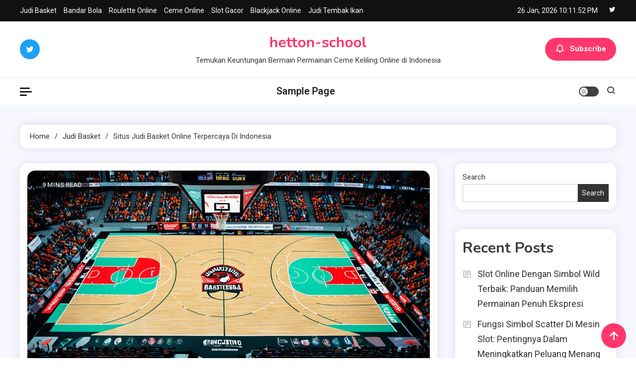

--- FILE ---
content_type: text/html; charset=UTF-8
request_url: https://hetton-school.co.uk/situs-judi-basket-online-terpercaya-di-indonesia/
body_size: 20016
content:
<!doctype html>
<html lang="en-US">
<head>
	<meta charset="UTF-8">
	<meta name="viewport" content="width=device-width, initial-scale=1">
	<link rel="profile" href="https://gmpg.org/xfn/11">

	<meta name='robots' content='index, follow, max-image-preview:large, max-snippet:-1, max-video-preview:-1' />

	<!-- This site is optimized with the Yoast SEO plugin v26.6 - https://yoast.com/wordpress/plugins/seo/ -->
	<title>Situs Judi Basket Online Terpercaya di Indonesia</title>
	<meta name="description" content="Temukan situs judi basket online terpercaya di Indonesia dengan peluang menang tinggi, layanan aman, dan beragam pilihan taruhan. Gabung sekarang!" />
	<link rel="canonical" href="https://hetton-school.co.uk/situs-judi-basket-online-terpercaya-di-indonesia/" />
	<meta property="og:locale" content="en_US" />
	<meta property="og:type" content="article" />
	<meta property="og:title" content="Situs Judi Basket Online Terpercaya di Indonesia" />
	<meta property="og:description" content="Temukan situs judi basket online terpercaya di Indonesia dengan peluang menang tinggi, layanan aman, dan beragam pilihan taruhan. Gabung sekarang!" />
	<meta property="og:url" content="https://hetton-school.co.uk/situs-judi-basket-online-terpercaya-di-indonesia/" />
	<meta property="og:site_name" content="hetton-school" />
	<meta property="article:published_time" content="2024-03-03T21:24:00+00:00" />
	<meta property="article:modified_time" content="2024-03-04T07:06:51+00:00" />
	<meta property="og:image" content="https://hetton-school.co.uk/wp-content/uploads/2024/03/Situs-judi-basket-online.jpg" />
	<meta property="og:image:width" content="1344" />
	<meta property="og:image:height" content="768" />
	<meta property="og:image:type" content="image/jpeg" />
	<meta name="author" content="admin" />
	<meta name="twitter:card" content="summary_large_image" />
	<meta name="twitter:label1" content="Written by" />
	<meta name="twitter:data1" content="admin" />
	<meta name="twitter:label2" content="Est. reading time" />
	<meta name="twitter:data2" content="7 minutes" />
	<script type="application/ld+json" class="yoast-schema-graph">{"@context":"https://schema.org","@graph":[{"@type":"WebPage","@id":"https://hetton-school.co.uk/situs-judi-basket-online-terpercaya-di-indonesia/","url":"https://hetton-school.co.uk/situs-judi-basket-online-terpercaya-di-indonesia/","name":"Situs Judi Basket Online Terpercaya di Indonesia","isPartOf":{"@id":"https://hetton-school.co.uk/#website"},"primaryImageOfPage":{"@id":"https://hetton-school.co.uk/situs-judi-basket-online-terpercaya-di-indonesia/#primaryimage"},"image":{"@id":"https://hetton-school.co.uk/situs-judi-basket-online-terpercaya-di-indonesia/#primaryimage"},"thumbnailUrl":"https://hetton-school.co.uk/wp-content/uploads/2024/03/Situs-judi-basket-online.jpg","datePublished":"2024-03-03T21:24:00+00:00","dateModified":"2024-03-04T07:06:51+00:00","author":{"@id":"https://hetton-school.co.uk/#/schema/person/79313d2c212684640c871ae5e4954711"},"description":"Temukan situs judi basket online terpercaya di Indonesia dengan peluang menang tinggi, layanan aman, dan beragam pilihan taruhan. Gabung sekarang!","breadcrumb":{"@id":"https://hetton-school.co.uk/situs-judi-basket-online-terpercaya-di-indonesia/#breadcrumb"},"inLanguage":"en-US","potentialAction":[{"@type":"ReadAction","target":["https://hetton-school.co.uk/situs-judi-basket-online-terpercaya-di-indonesia/"]}]},{"@type":"ImageObject","inLanguage":"en-US","@id":"https://hetton-school.co.uk/situs-judi-basket-online-terpercaya-di-indonesia/#primaryimage","url":"https://hetton-school.co.uk/wp-content/uploads/2024/03/Situs-judi-basket-online.jpg","contentUrl":"https://hetton-school.co.uk/wp-content/uploads/2024/03/Situs-judi-basket-online.jpg","width":1344,"height":768,"caption":"Situs judi basket online"},{"@type":"BreadcrumbList","@id":"https://hetton-school.co.uk/situs-judi-basket-online-terpercaya-di-indonesia/#breadcrumb","itemListElement":[{"@type":"ListItem","position":1,"name":"Home","item":"https://hetton-school.co.uk/"},{"@type":"ListItem","position":2,"name":"Situs Judi Basket Online Terpercaya di Indonesia"}]},{"@type":"WebSite","@id":"https://hetton-school.co.uk/#website","url":"https://hetton-school.co.uk/","name":"hetton-school","description":"Temukan Keuntungan Bermain Permainan Ceme Keliling Online di Indonesia","potentialAction":[{"@type":"SearchAction","target":{"@type":"EntryPoint","urlTemplate":"https://hetton-school.co.uk/?s={search_term_string}"},"query-input":{"@type":"PropertyValueSpecification","valueRequired":true,"valueName":"search_term_string"}}],"inLanguage":"en-US"},{"@type":"Person","@id":"https://hetton-school.co.uk/#/schema/person/79313d2c212684640c871ae5e4954711","name":"admin","image":{"@type":"ImageObject","inLanguage":"en-US","@id":"https://hetton-school.co.uk/#/schema/person/image/","url":"https://secure.gravatar.com/avatar/087bd3884c4955298621c65a948694fce4e2dd636c1644b9e76c2ea4f4bd4118?s=96&d=mm&r=g","contentUrl":"https://secure.gravatar.com/avatar/087bd3884c4955298621c65a948694fce4e2dd636c1644b9e76c2ea4f4bd4118?s=96&d=mm&r=g","caption":"admin"},"sameAs":["https://hetton-school.co.uk"],"url":"https://hetton-school.co.uk/author/admin/"}]}</script>
	<!-- / Yoast SEO plugin. -->


<link rel="amphtml" href="https://hetton-school.co.uk/situs-judi-basket-online-terpercaya-di-indonesia/amp/" /><meta name="generator" content="AMP for WP 1.1.11"/><link rel='dns-prefetch' href='//fonts.googleapis.com' />
<link rel="alternate" type="application/rss+xml" title="hetton-school &raquo; Feed" href="https://hetton-school.co.uk/feed/" />
<link rel="alternate" type="application/rss+xml" title="hetton-school &raquo; Comments Feed" href="https://hetton-school.co.uk/comments/feed/" />
<link rel="alternate" type="application/rss+xml" title="hetton-school &raquo; Situs Judi Basket Online Terpercaya di Indonesia Comments Feed" href="https://hetton-school.co.uk/situs-judi-basket-online-terpercaya-di-indonesia/feed/" />
<link rel="alternate" title="oEmbed (JSON)" type="application/json+oembed" href="https://hetton-school.co.uk/wp-json/oembed/1.0/embed?url=https%3A%2F%2Fhetton-school.co.uk%2Fsitus-judi-basket-online-terpercaya-di-indonesia%2F" />
<link rel="alternate" title="oEmbed (XML)" type="text/xml+oembed" href="https://hetton-school.co.uk/wp-json/oembed/1.0/embed?url=https%3A%2F%2Fhetton-school.co.uk%2Fsitus-judi-basket-online-terpercaya-di-indonesia%2F&#038;format=xml" />
<style id='wp-img-auto-sizes-contain-inline-css'>
img:is([sizes=auto i],[sizes^="auto," i]){contain-intrinsic-size:3000px 1500px}
/*# sourceURL=wp-img-auto-sizes-contain-inline-css */
</style>
<style id='wp-emoji-styles-inline-css'>

	img.wp-smiley, img.emoji {
		display: inline !important;
		border: none !important;
		box-shadow: none !important;
		height: 1em !important;
		width: 1em !important;
		margin: 0 0.07em !important;
		vertical-align: -0.1em !important;
		background: none !important;
		padding: 0 !important;
	}
/*# sourceURL=wp-emoji-styles-inline-css */
</style>
<style id='wp-block-library-inline-css'>
:root{--wp-block-synced-color:#7a00df;--wp-block-synced-color--rgb:122,0,223;--wp-bound-block-color:var(--wp-block-synced-color);--wp-editor-canvas-background:#ddd;--wp-admin-theme-color:#007cba;--wp-admin-theme-color--rgb:0,124,186;--wp-admin-theme-color-darker-10:#006ba1;--wp-admin-theme-color-darker-10--rgb:0,107,160.5;--wp-admin-theme-color-darker-20:#005a87;--wp-admin-theme-color-darker-20--rgb:0,90,135;--wp-admin-border-width-focus:2px}@media (min-resolution:192dpi){:root{--wp-admin-border-width-focus:1.5px}}.wp-element-button{cursor:pointer}:root .has-very-light-gray-background-color{background-color:#eee}:root .has-very-dark-gray-background-color{background-color:#313131}:root .has-very-light-gray-color{color:#eee}:root .has-very-dark-gray-color{color:#313131}:root .has-vivid-green-cyan-to-vivid-cyan-blue-gradient-background{background:linear-gradient(135deg,#00d084,#0693e3)}:root .has-purple-crush-gradient-background{background:linear-gradient(135deg,#34e2e4,#4721fb 50%,#ab1dfe)}:root .has-hazy-dawn-gradient-background{background:linear-gradient(135deg,#faaca8,#dad0ec)}:root .has-subdued-olive-gradient-background{background:linear-gradient(135deg,#fafae1,#67a671)}:root .has-atomic-cream-gradient-background{background:linear-gradient(135deg,#fdd79a,#004a59)}:root .has-nightshade-gradient-background{background:linear-gradient(135deg,#330968,#31cdcf)}:root .has-midnight-gradient-background{background:linear-gradient(135deg,#020381,#2874fc)}:root{--wp--preset--font-size--normal:16px;--wp--preset--font-size--huge:42px}.has-regular-font-size{font-size:1em}.has-larger-font-size{font-size:2.625em}.has-normal-font-size{font-size:var(--wp--preset--font-size--normal)}.has-huge-font-size{font-size:var(--wp--preset--font-size--huge)}.has-text-align-center{text-align:center}.has-text-align-left{text-align:left}.has-text-align-right{text-align:right}.has-fit-text{white-space:nowrap!important}#end-resizable-editor-section{display:none}.aligncenter{clear:both}.items-justified-left{justify-content:flex-start}.items-justified-center{justify-content:center}.items-justified-right{justify-content:flex-end}.items-justified-space-between{justify-content:space-between}.screen-reader-text{border:0;clip-path:inset(50%);height:1px;margin:-1px;overflow:hidden;padding:0;position:absolute;width:1px;word-wrap:normal!important}.screen-reader-text:focus{background-color:#ddd;clip-path:none;color:#444;display:block;font-size:1em;height:auto;left:5px;line-height:normal;padding:15px 23px 14px;text-decoration:none;top:5px;width:auto;z-index:100000}html :where(.has-border-color){border-style:solid}html :where([style*=border-top-color]){border-top-style:solid}html :where([style*=border-right-color]){border-right-style:solid}html :where([style*=border-bottom-color]){border-bottom-style:solid}html :where([style*=border-left-color]){border-left-style:solid}html :where([style*=border-width]){border-style:solid}html :where([style*=border-top-width]){border-top-style:solid}html :where([style*=border-right-width]){border-right-style:solid}html :where([style*=border-bottom-width]){border-bottom-style:solid}html :where([style*=border-left-width]){border-left-style:solid}html :where(img[class*=wp-image-]){height:auto;max-width:100%}:where(figure){margin:0 0 1em}html :where(.is-position-sticky){--wp-admin--admin-bar--position-offset:var(--wp-admin--admin-bar--height,0px)}@media screen and (max-width:600px){html :where(.is-position-sticky){--wp-admin--admin-bar--position-offset:0px}}

/*# sourceURL=wp-block-library-inline-css */
</style><style id='wp-block-archives-inline-css'>
.wp-block-archives{box-sizing:border-box}.wp-block-archives-dropdown label{display:block}
/*# sourceURL=https://hetton-school.co.uk/wp-includes/blocks/archives/style.min.css */
</style>
<style id='wp-block-categories-inline-css'>
.wp-block-categories{box-sizing:border-box}.wp-block-categories.alignleft{margin-right:2em}.wp-block-categories.alignright{margin-left:2em}.wp-block-categories.wp-block-categories-dropdown.aligncenter{text-align:center}.wp-block-categories .wp-block-categories__label{display:block;width:100%}
/*# sourceURL=https://hetton-school.co.uk/wp-includes/blocks/categories/style.min.css */
</style>
<style id='wp-block-heading-inline-css'>
h1:where(.wp-block-heading).has-background,h2:where(.wp-block-heading).has-background,h3:where(.wp-block-heading).has-background,h4:where(.wp-block-heading).has-background,h5:where(.wp-block-heading).has-background,h6:where(.wp-block-heading).has-background{padding:1.25em 2.375em}h1.has-text-align-left[style*=writing-mode]:where([style*=vertical-lr]),h1.has-text-align-right[style*=writing-mode]:where([style*=vertical-rl]),h2.has-text-align-left[style*=writing-mode]:where([style*=vertical-lr]),h2.has-text-align-right[style*=writing-mode]:where([style*=vertical-rl]),h3.has-text-align-left[style*=writing-mode]:where([style*=vertical-lr]),h3.has-text-align-right[style*=writing-mode]:where([style*=vertical-rl]),h4.has-text-align-left[style*=writing-mode]:where([style*=vertical-lr]),h4.has-text-align-right[style*=writing-mode]:where([style*=vertical-rl]),h5.has-text-align-left[style*=writing-mode]:where([style*=vertical-lr]),h5.has-text-align-right[style*=writing-mode]:where([style*=vertical-rl]),h6.has-text-align-left[style*=writing-mode]:where([style*=vertical-lr]),h6.has-text-align-right[style*=writing-mode]:where([style*=vertical-rl]){rotate:180deg}
/*# sourceURL=https://hetton-school.co.uk/wp-includes/blocks/heading/style.min.css */
</style>
<style id='wp-block-latest-comments-inline-css'>
ol.wp-block-latest-comments{box-sizing:border-box;margin-left:0}:where(.wp-block-latest-comments:not([style*=line-height] .wp-block-latest-comments__comment)){line-height:1.1}:where(.wp-block-latest-comments:not([style*=line-height] .wp-block-latest-comments__comment-excerpt p)){line-height:1.8}.has-dates :where(.wp-block-latest-comments:not([style*=line-height])),.has-excerpts :where(.wp-block-latest-comments:not([style*=line-height])){line-height:1.5}.wp-block-latest-comments .wp-block-latest-comments{padding-left:0}.wp-block-latest-comments__comment{list-style:none;margin-bottom:1em}.has-avatars .wp-block-latest-comments__comment{list-style:none;min-height:2.25em}.has-avatars .wp-block-latest-comments__comment .wp-block-latest-comments__comment-excerpt,.has-avatars .wp-block-latest-comments__comment .wp-block-latest-comments__comment-meta{margin-left:3.25em}.wp-block-latest-comments__comment-excerpt p{font-size:.875em;margin:.36em 0 1.4em}.wp-block-latest-comments__comment-date{display:block;font-size:.75em}.wp-block-latest-comments .avatar,.wp-block-latest-comments__comment-avatar{border-radius:1.5em;display:block;float:left;height:2.5em;margin-right:.75em;width:2.5em}.wp-block-latest-comments[class*=-font-size] a,.wp-block-latest-comments[style*=font-size] a{font-size:inherit}
/*# sourceURL=https://hetton-school.co.uk/wp-includes/blocks/latest-comments/style.min.css */
</style>
<style id='wp-block-latest-posts-inline-css'>
.wp-block-latest-posts{box-sizing:border-box}.wp-block-latest-posts.alignleft{margin-right:2em}.wp-block-latest-posts.alignright{margin-left:2em}.wp-block-latest-posts.wp-block-latest-posts__list{list-style:none}.wp-block-latest-posts.wp-block-latest-posts__list li{clear:both;overflow-wrap:break-word}.wp-block-latest-posts.is-grid{display:flex;flex-wrap:wrap}.wp-block-latest-posts.is-grid li{margin:0 1.25em 1.25em 0;width:100%}@media (min-width:600px){.wp-block-latest-posts.columns-2 li{width:calc(50% - .625em)}.wp-block-latest-posts.columns-2 li:nth-child(2n){margin-right:0}.wp-block-latest-posts.columns-3 li{width:calc(33.33333% - .83333em)}.wp-block-latest-posts.columns-3 li:nth-child(3n){margin-right:0}.wp-block-latest-posts.columns-4 li{width:calc(25% - .9375em)}.wp-block-latest-posts.columns-4 li:nth-child(4n){margin-right:0}.wp-block-latest-posts.columns-5 li{width:calc(20% - 1em)}.wp-block-latest-posts.columns-5 li:nth-child(5n){margin-right:0}.wp-block-latest-posts.columns-6 li{width:calc(16.66667% - 1.04167em)}.wp-block-latest-posts.columns-6 li:nth-child(6n){margin-right:0}}:root :where(.wp-block-latest-posts.is-grid){padding:0}:root :where(.wp-block-latest-posts.wp-block-latest-posts__list){padding-left:0}.wp-block-latest-posts__post-author,.wp-block-latest-posts__post-date{display:block;font-size:.8125em}.wp-block-latest-posts__post-excerpt,.wp-block-latest-posts__post-full-content{margin-bottom:1em;margin-top:.5em}.wp-block-latest-posts__featured-image a{display:inline-block}.wp-block-latest-posts__featured-image img{height:auto;max-width:100%;width:auto}.wp-block-latest-posts__featured-image.alignleft{float:left;margin-right:1em}.wp-block-latest-posts__featured-image.alignright{float:right;margin-left:1em}.wp-block-latest-posts__featured-image.aligncenter{margin-bottom:1em;text-align:center}
/*# sourceURL=https://hetton-school.co.uk/wp-includes/blocks/latest-posts/style.min.css */
</style>
<style id='wp-block-search-inline-css'>
.wp-block-search__button{margin-left:10px;word-break:normal}.wp-block-search__button.has-icon{line-height:0}.wp-block-search__button svg{height:1.25em;min-height:24px;min-width:24px;width:1.25em;fill:currentColor;vertical-align:text-bottom}:where(.wp-block-search__button){border:1px solid #ccc;padding:6px 10px}.wp-block-search__inside-wrapper{display:flex;flex:auto;flex-wrap:nowrap;max-width:100%}.wp-block-search__label{width:100%}.wp-block-search.wp-block-search__button-only .wp-block-search__button{box-sizing:border-box;display:flex;flex-shrink:0;justify-content:center;margin-left:0;max-width:100%}.wp-block-search.wp-block-search__button-only .wp-block-search__inside-wrapper{min-width:0!important;transition-property:width}.wp-block-search.wp-block-search__button-only .wp-block-search__input{flex-basis:100%;transition-duration:.3s}.wp-block-search.wp-block-search__button-only.wp-block-search__searchfield-hidden,.wp-block-search.wp-block-search__button-only.wp-block-search__searchfield-hidden .wp-block-search__inside-wrapper{overflow:hidden}.wp-block-search.wp-block-search__button-only.wp-block-search__searchfield-hidden .wp-block-search__input{border-left-width:0!important;border-right-width:0!important;flex-basis:0;flex-grow:0;margin:0;min-width:0!important;padding-left:0!important;padding-right:0!important;width:0!important}:where(.wp-block-search__input){appearance:none;border:1px solid #949494;flex-grow:1;font-family:inherit;font-size:inherit;font-style:inherit;font-weight:inherit;letter-spacing:inherit;line-height:inherit;margin-left:0;margin-right:0;min-width:3rem;padding:8px;text-decoration:unset!important;text-transform:inherit}:where(.wp-block-search__button-inside .wp-block-search__inside-wrapper){background-color:#fff;border:1px solid #949494;box-sizing:border-box;padding:4px}:where(.wp-block-search__button-inside .wp-block-search__inside-wrapper) .wp-block-search__input{border:none;border-radius:0;padding:0 4px}:where(.wp-block-search__button-inside .wp-block-search__inside-wrapper) .wp-block-search__input:focus{outline:none}:where(.wp-block-search__button-inside .wp-block-search__inside-wrapper) :where(.wp-block-search__button){padding:4px 8px}.wp-block-search.aligncenter .wp-block-search__inside-wrapper{margin:auto}.wp-block[data-align=right] .wp-block-search.wp-block-search__button-only .wp-block-search__inside-wrapper{float:right}
/*# sourceURL=https://hetton-school.co.uk/wp-includes/blocks/search/style.min.css */
</style>
<style id='wp-block-group-inline-css'>
.wp-block-group{box-sizing:border-box}:where(.wp-block-group.wp-block-group-is-layout-constrained){position:relative}
/*# sourceURL=https://hetton-school.co.uk/wp-includes/blocks/group/style.min.css */
</style>
<style id='wp-block-paragraph-inline-css'>
.is-small-text{font-size:.875em}.is-regular-text{font-size:1em}.is-large-text{font-size:2.25em}.is-larger-text{font-size:3em}.has-drop-cap:not(:focus):first-letter{float:left;font-size:8.4em;font-style:normal;font-weight:100;line-height:.68;margin:.05em .1em 0 0;text-transform:uppercase}body.rtl .has-drop-cap:not(:focus):first-letter{float:none;margin-left:.1em}p.has-drop-cap.has-background{overflow:hidden}:root :where(p.has-background){padding:1.25em 2.375em}:where(p.has-text-color:not(.has-link-color)) a{color:inherit}p.has-text-align-left[style*="writing-mode:vertical-lr"],p.has-text-align-right[style*="writing-mode:vertical-rl"]{rotate:180deg}
/*# sourceURL=https://hetton-school.co.uk/wp-includes/blocks/paragraph/style.min.css */
</style>
<style id='global-styles-inline-css'>
:root{--wp--preset--aspect-ratio--square: 1;--wp--preset--aspect-ratio--4-3: 4/3;--wp--preset--aspect-ratio--3-4: 3/4;--wp--preset--aspect-ratio--3-2: 3/2;--wp--preset--aspect-ratio--2-3: 2/3;--wp--preset--aspect-ratio--16-9: 16/9;--wp--preset--aspect-ratio--9-16: 9/16;--wp--preset--color--black: #000000;--wp--preset--color--cyan-bluish-gray: #abb8c3;--wp--preset--color--white: #ffffff;--wp--preset--color--pale-pink: #f78da7;--wp--preset--color--vivid-red: #cf2e2e;--wp--preset--color--luminous-vivid-orange: #ff6900;--wp--preset--color--luminous-vivid-amber: #fcb900;--wp--preset--color--light-green-cyan: #7bdcb5;--wp--preset--color--vivid-green-cyan: #00d084;--wp--preset--color--pale-cyan-blue: #8ed1fc;--wp--preset--color--vivid-cyan-blue: #0693e3;--wp--preset--color--vivid-purple: #9b51e0;--wp--preset--gradient--vivid-cyan-blue-to-vivid-purple: linear-gradient(135deg,rgb(6,147,227) 0%,rgb(155,81,224) 100%);--wp--preset--gradient--light-green-cyan-to-vivid-green-cyan: linear-gradient(135deg,rgb(122,220,180) 0%,rgb(0,208,130) 100%);--wp--preset--gradient--luminous-vivid-amber-to-luminous-vivid-orange: linear-gradient(135deg,rgb(252,185,0) 0%,rgb(255,105,0) 100%);--wp--preset--gradient--luminous-vivid-orange-to-vivid-red: linear-gradient(135deg,rgb(255,105,0) 0%,rgb(207,46,46) 100%);--wp--preset--gradient--very-light-gray-to-cyan-bluish-gray: linear-gradient(135deg,rgb(238,238,238) 0%,rgb(169,184,195) 100%);--wp--preset--gradient--cool-to-warm-spectrum: linear-gradient(135deg,rgb(74,234,220) 0%,rgb(151,120,209) 20%,rgb(207,42,186) 40%,rgb(238,44,130) 60%,rgb(251,105,98) 80%,rgb(254,248,76) 100%);--wp--preset--gradient--blush-light-purple: linear-gradient(135deg,rgb(255,206,236) 0%,rgb(152,150,240) 100%);--wp--preset--gradient--blush-bordeaux: linear-gradient(135deg,rgb(254,205,165) 0%,rgb(254,45,45) 50%,rgb(107,0,62) 100%);--wp--preset--gradient--luminous-dusk: linear-gradient(135deg,rgb(255,203,112) 0%,rgb(199,81,192) 50%,rgb(65,88,208) 100%);--wp--preset--gradient--pale-ocean: linear-gradient(135deg,rgb(255,245,203) 0%,rgb(182,227,212) 50%,rgb(51,167,181) 100%);--wp--preset--gradient--electric-grass: linear-gradient(135deg,rgb(202,248,128) 0%,rgb(113,206,126) 100%);--wp--preset--gradient--midnight: linear-gradient(135deg,rgb(2,3,129) 0%,rgb(40,116,252) 100%);--wp--preset--font-size--small: 13px;--wp--preset--font-size--medium: 20px;--wp--preset--font-size--large: 36px;--wp--preset--font-size--x-large: 42px;--wp--preset--spacing--20: 0.44rem;--wp--preset--spacing--30: 0.67rem;--wp--preset--spacing--40: 1rem;--wp--preset--spacing--50: 1.5rem;--wp--preset--spacing--60: 2.25rem;--wp--preset--spacing--70: 3.38rem;--wp--preset--spacing--80: 5.06rem;--wp--preset--shadow--natural: 6px 6px 9px rgba(0, 0, 0, 0.2);--wp--preset--shadow--deep: 12px 12px 50px rgba(0, 0, 0, 0.4);--wp--preset--shadow--sharp: 6px 6px 0px rgba(0, 0, 0, 0.2);--wp--preset--shadow--outlined: 6px 6px 0px -3px rgb(255, 255, 255), 6px 6px rgb(0, 0, 0);--wp--preset--shadow--crisp: 6px 6px 0px rgb(0, 0, 0);}:where(.is-layout-flex){gap: 0.5em;}:where(.is-layout-grid){gap: 0.5em;}body .is-layout-flex{display: flex;}.is-layout-flex{flex-wrap: wrap;align-items: center;}.is-layout-flex > :is(*, div){margin: 0;}body .is-layout-grid{display: grid;}.is-layout-grid > :is(*, div){margin: 0;}:where(.wp-block-columns.is-layout-flex){gap: 2em;}:where(.wp-block-columns.is-layout-grid){gap: 2em;}:where(.wp-block-post-template.is-layout-flex){gap: 1.25em;}:where(.wp-block-post-template.is-layout-grid){gap: 1.25em;}.has-black-color{color: var(--wp--preset--color--black) !important;}.has-cyan-bluish-gray-color{color: var(--wp--preset--color--cyan-bluish-gray) !important;}.has-white-color{color: var(--wp--preset--color--white) !important;}.has-pale-pink-color{color: var(--wp--preset--color--pale-pink) !important;}.has-vivid-red-color{color: var(--wp--preset--color--vivid-red) !important;}.has-luminous-vivid-orange-color{color: var(--wp--preset--color--luminous-vivid-orange) !important;}.has-luminous-vivid-amber-color{color: var(--wp--preset--color--luminous-vivid-amber) !important;}.has-light-green-cyan-color{color: var(--wp--preset--color--light-green-cyan) !important;}.has-vivid-green-cyan-color{color: var(--wp--preset--color--vivid-green-cyan) !important;}.has-pale-cyan-blue-color{color: var(--wp--preset--color--pale-cyan-blue) !important;}.has-vivid-cyan-blue-color{color: var(--wp--preset--color--vivid-cyan-blue) !important;}.has-vivid-purple-color{color: var(--wp--preset--color--vivid-purple) !important;}.has-black-background-color{background-color: var(--wp--preset--color--black) !important;}.has-cyan-bluish-gray-background-color{background-color: var(--wp--preset--color--cyan-bluish-gray) !important;}.has-white-background-color{background-color: var(--wp--preset--color--white) !important;}.has-pale-pink-background-color{background-color: var(--wp--preset--color--pale-pink) !important;}.has-vivid-red-background-color{background-color: var(--wp--preset--color--vivid-red) !important;}.has-luminous-vivid-orange-background-color{background-color: var(--wp--preset--color--luminous-vivid-orange) !important;}.has-luminous-vivid-amber-background-color{background-color: var(--wp--preset--color--luminous-vivid-amber) !important;}.has-light-green-cyan-background-color{background-color: var(--wp--preset--color--light-green-cyan) !important;}.has-vivid-green-cyan-background-color{background-color: var(--wp--preset--color--vivid-green-cyan) !important;}.has-pale-cyan-blue-background-color{background-color: var(--wp--preset--color--pale-cyan-blue) !important;}.has-vivid-cyan-blue-background-color{background-color: var(--wp--preset--color--vivid-cyan-blue) !important;}.has-vivid-purple-background-color{background-color: var(--wp--preset--color--vivid-purple) !important;}.has-black-border-color{border-color: var(--wp--preset--color--black) !important;}.has-cyan-bluish-gray-border-color{border-color: var(--wp--preset--color--cyan-bluish-gray) !important;}.has-white-border-color{border-color: var(--wp--preset--color--white) !important;}.has-pale-pink-border-color{border-color: var(--wp--preset--color--pale-pink) !important;}.has-vivid-red-border-color{border-color: var(--wp--preset--color--vivid-red) !important;}.has-luminous-vivid-orange-border-color{border-color: var(--wp--preset--color--luminous-vivid-orange) !important;}.has-luminous-vivid-amber-border-color{border-color: var(--wp--preset--color--luminous-vivid-amber) !important;}.has-light-green-cyan-border-color{border-color: var(--wp--preset--color--light-green-cyan) !important;}.has-vivid-green-cyan-border-color{border-color: var(--wp--preset--color--vivid-green-cyan) !important;}.has-pale-cyan-blue-border-color{border-color: var(--wp--preset--color--pale-cyan-blue) !important;}.has-vivid-cyan-blue-border-color{border-color: var(--wp--preset--color--vivid-cyan-blue) !important;}.has-vivid-purple-border-color{border-color: var(--wp--preset--color--vivid-purple) !important;}.has-vivid-cyan-blue-to-vivid-purple-gradient-background{background: var(--wp--preset--gradient--vivid-cyan-blue-to-vivid-purple) !important;}.has-light-green-cyan-to-vivid-green-cyan-gradient-background{background: var(--wp--preset--gradient--light-green-cyan-to-vivid-green-cyan) !important;}.has-luminous-vivid-amber-to-luminous-vivid-orange-gradient-background{background: var(--wp--preset--gradient--luminous-vivid-amber-to-luminous-vivid-orange) !important;}.has-luminous-vivid-orange-to-vivid-red-gradient-background{background: var(--wp--preset--gradient--luminous-vivid-orange-to-vivid-red) !important;}.has-very-light-gray-to-cyan-bluish-gray-gradient-background{background: var(--wp--preset--gradient--very-light-gray-to-cyan-bluish-gray) !important;}.has-cool-to-warm-spectrum-gradient-background{background: var(--wp--preset--gradient--cool-to-warm-spectrum) !important;}.has-blush-light-purple-gradient-background{background: var(--wp--preset--gradient--blush-light-purple) !important;}.has-blush-bordeaux-gradient-background{background: var(--wp--preset--gradient--blush-bordeaux) !important;}.has-luminous-dusk-gradient-background{background: var(--wp--preset--gradient--luminous-dusk) !important;}.has-pale-ocean-gradient-background{background: var(--wp--preset--gradient--pale-ocean) !important;}.has-electric-grass-gradient-background{background: var(--wp--preset--gradient--electric-grass) !important;}.has-midnight-gradient-background{background: var(--wp--preset--gradient--midnight) !important;}.has-small-font-size{font-size: var(--wp--preset--font-size--small) !important;}.has-medium-font-size{font-size: var(--wp--preset--font-size--medium) !important;}.has-large-font-size{font-size: var(--wp--preset--font-size--large) !important;}.has-x-large-font-size{font-size: var(--wp--preset--font-size--x-large) !important;}
/*# sourceURL=global-styles-inline-css */
</style>

<style id='classic-theme-styles-inline-css'>
/*! This file is auto-generated */
.wp-block-button__link{color:#fff;background-color:#32373c;border-radius:9999px;box-shadow:none;text-decoration:none;padding:calc(.667em + 2px) calc(1.333em + 2px);font-size:1.125em}.wp-block-file__button{background:#32373c;color:#fff;text-decoration:none}
/*# sourceURL=/wp-includes/css/classic-themes.min.css */
</style>
<link rel='stylesheet' id='dashicons-css' href='https://hetton-school.co.uk/wp-includes/css/dashicons.min.css?ver=6.9' media='all' />
<link rel='stylesheet' id='admin-bar-css' href='https://hetton-school.co.uk/wp-includes/css/admin-bar.min.css?ver=6.9' media='all' />
<style id='admin-bar-inline-css'>

    /* Hide CanvasJS credits for P404 charts specifically */
    #p404RedirectChart .canvasjs-chart-credit {
        display: none !important;
    }
    
    #p404RedirectChart canvas {
        border-radius: 6px;
    }

    .p404-redirect-adminbar-weekly-title {
        font-weight: bold;
        font-size: 14px;
        color: #fff;
        margin-bottom: 6px;
    }

    #wpadminbar #wp-admin-bar-p404_free_top_button .ab-icon:before {
        content: "\f103";
        color: #dc3545;
        top: 3px;
    }
    
    #wp-admin-bar-p404_free_top_button .ab-item {
        min-width: 80px !important;
        padding: 0px !important;
    }
    
    /* Ensure proper positioning and z-index for P404 dropdown */
    .p404-redirect-adminbar-dropdown-wrap { 
        min-width: 0; 
        padding: 0;
        position: static !important;
    }
    
    #wpadminbar #wp-admin-bar-p404_free_top_button_dropdown {
        position: static !important;
    }
    
    #wpadminbar #wp-admin-bar-p404_free_top_button_dropdown .ab-item {
        padding: 0 !important;
        margin: 0 !important;
    }
    
    .p404-redirect-dropdown-container {
        min-width: 340px;
        padding: 18px 18px 12px 18px;
        background: #23282d !important;
        color: #fff;
        border-radius: 12px;
        box-shadow: 0 8px 32px rgba(0,0,0,0.25);
        margin-top: 10px;
        position: relative !important;
        z-index: 999999 !important;
        display: block !important;
        border: 1px solid #444;
    }
    
    /* Ensure P404 dropdown appears on hover */
    #wpadminbar #wp-admin-bar-p404_free_top_button .p404-redirect-dropdown-container { 
        display: none !important;
    }
    
    #wpadminbar #wp-admin-bar-p404_free_top_button:hover .p404-redirect-dropdown-container { 
        display: block !important;
    }
    
    #wpadminbar #wp-admin-bar-p404_free_top_button:hover #wp-admin-bar-p404_free_top_button_dropdown .p404-redirect-dropdown-container {
        display: block !important;
    }
    
    .p404-redirect-card {
        background: #2c3338;
        border-radius: 8px;
        padding: 18px 18px 12px 18px;
        box-shadow: 0 2px 8px rgba(0,0,0,0.07);
        display: flex;
        flex-direction: column;
        align-items: flex-start;
        border: 1px solid #444;
    }
    
    .p404-redirect-btn {
        display: inline-block;
        background: #dc3545;
        color: #fff !important;
        font-weight: bold;
        padding: 5px 22px;
        border-radius: 8px;
        text-decoration: none;
        font-size: 17px;
        transition: background 0.2s, box-shadow 0.2s;
        margin-top: 8px;
        box-shadow: 0 2px 8px rgba(220,53,69,0.15);
        text-align: center;
        line-height: 1.6;
    }
    
    .p404-redirect-btn:hover {
        background: #c82333;
        color: #fff !important;
        box-shadow: 0 4px 16px rgba(220,53,69,0.25);
    }
    
    /* Prevent conflicts with other admin bar dropdowns */
    #wpadminbar .ab-top-menu > li:hover > .ab-item,
    #wpadminbar .ab-top-menu > li.hover > .ab-item {
        z-index: auto;
    }
    
    #wpadminbar #wp-admin-bar-p404_free_top_button:hover > .ab-item {
        z-index: 999998 !important;
    }
    
/*# sourceURL=admin-bar-inline-css */
</style>
<link rel='stylesheet' id='ogma-blog-fonts-css' href='https://fonts.googleapis.com/css?family=Roboto%3A400%2C500%2C600%2C700%7CNunito%3A400%2C600%2C700%2C900&#038;subset=latin%2Ccyrillic-ext%2Cgreek-ext%2Cgreek%2Cvietnamese%2Clatin-ext%2Ccyrillic%2Ckhmer%2Cdevanagari%2Carabic%2Chebrew%2Ctelugu' media='all' />
<link rel='stylesheet' id='lightslider-css' href='https://hetton-school.co.uk/wp-content/themes/ogma-blog/assets/library/lightslider/css/lightslider.min.css?ver=1.1.3' media='all' />
<link rel='stylesheet' id='box-icons-css' href='https://hetton-school.co.uk/wp-content/themes/ogma-blog/assets/library/box-icons/css/boxicons.min.css?ver=2.1.4' media='all' />
<link rel='stylesheet' id='ogma-blog-style-css' href='https://hetton-school.co.uk/wp-content/themes/ogma-blog/style.css?ver=1.1.3' media='all' />
<link rel='stylesheet' id='ogma-blog-responsive-style-css' href='https://hetton-school.co.uk/wp-content/themes/ogma-blog/assets/css/ogma-blog-responsive.css?ver=1.1.3' media='all' />
<link rel='stylesheet' id='ogma-blog-preloader-css' href='https://hetton-school.co.uk/wp-content/themes/ogma-blog/assets/css/ogma-blog-preloader.css?ver=1.1.3' media='all' />
<script src="https://hetton-school.co.uk/wp-includes/js/jquery/jquery.min.js?ver=3.7.1" id="jquery-core-js"></script>
<script src="https://hetton-school.co.uk/wp-includes/js/jquery/jquery-migrate.min.js?ver=3.4.1" id="jquery-migrate-js"></script>
<link rel="https://api.w.org/" href="https://hetton-school.co.uk/wp-json/" /><link rel="alternate" title="JSON" type="application/json" href="https://hetton-school.co.uk/wp-json/wp/v2/posts/327" /><link rel="EditURI" type="application/rsd+xml" title="RSD" href="https://hetton-school.co.uk/xmlrpc.php?rsd" />
<meta name="generator" content="WordPress 6.9" />
<link rel='shortlink' href='https://hetton-school.co.uk/?p=327' />
<link rel="pingback" href="https://hetton-school.co.uk/xmlrpc.php"><!--Ogma CSS -->
<style type="text/css">
.navigation .nav-links a:hover,.bttn:hover,button,input[type='button']:hover,input[type='reset']:hover,input[type='submit']:hover,.reply .comment-reply-link,.widget_search .search-submit,.widget_search .search-submit,.widget_search .search-submit:hover,.widget_tag_cloud .tagcloud a:hover,.widget.widget_tag_cloud a:hover,#site-navigation .menu-item-description,.header-search-wrapper .search-form-wrap .search-submit,.sticky-sidebar-close,.custom-button-wrap.ogma-blog-icon-elements a,.news-ticker-label,.single-posts-layout--two .post-cats-wrap li a,.error-404.not-found .error-button-wrap a,#ogma-blog-scrollup,.trending-posts .post-thumbnail-wrap .post-count,.trending-posts-wrapper .lSAction a:hover,#site-navigation ul li a.ogma-blog-sub-toggle:hover,#site-navigation ul li a.ogma-blog-sub-toggle:focus{background-color:#FF376C}a,a:hover,a:focus,a:active,.entry-cat .cat-links a:hover,.entry-cat a:hover,.byline a:hover,.posted-on a:hover,.entry-footer a:hover,.comment-author .fn .url:hover,.commentmetadata .comment-edit-link,#cancel-comment-reply-link,#cancel-comment-reply-link:before,.logged-in-as a,.widget a:hover,.widget a:hover::before,.widget li:hover::before,.header-news-ticker-wrapper .posted-on a,.breadcrumb-trail.breadcrumbs ul li a:hover,.ogma-blog-post-content-wrap .entry-meta span:hover a,.ogma-blog-post-content-wrap .entry-meta span:hover:before,.site-footer .widget_archive a:hover,.site-footer .widget_categories a:hover,.site-footer .widget_recent_entries a:hover,.site-footer .widget_meta a:hover,.site-footer .widget_recent_comments li:hover,.site-footer .widget_rss li:hover,.site-footer .widget_pages li a:hover,.site-footer .widget_nav_menu li a:hover,.site-footer .wp-block-latest-posts li a:hover,.site-footer .wp-block-archives li a:hover,.site-footer .wp-block-categories li a:hover,.site-footer .wp-block-page-list li a:hover,.site-footer .wp-block-latest-comments li:hover,.ogma-blog-post-title-wrap .entry-meta span:hover a,.ogma-blog-post-title-wrap .entry-meta span:hover:before,.dark-mode .ogma-blog-button a:hover,.dark-mode .widget_archive a:hover,.dark-mode .widget_categories a:hover,.dark-mode .widget_recent_entries a:hover,.dark-mode .widget_meta a:hover,.dark-mode .widget_recent_comments li:hover,.dark-mode .widget_rss li:hover,.dark-mode .widget_pages li a:hover,.dark-mode .widget_nav_menu li a:hover,.dark-mode .wp-block-latest-posts li a:hover,.dark-mode .wp-block-archives li a:hover,.dark-mode .wp-block-categories li a:hover,.dark-mode .wp-block-page-list li a:hover,.dark-mode .wp-block-latest-comments li:hover,.dark-mode .header-news-ticker-wrapper .post-title a:hover,.dark-mode .post-meta-wrap span a:hover,.dark-mode .post-meta-wrap span:hover,.dark-mode .ogma-blog-post-content-wrap .entry-meta span a:hover,.ogma-blog-banner-wrapper .slide-title a:hover,.ogma-blog-post-content-wrap .entry-title a:hover,.trending-posts .entry-title a:hover,.latest-posts-wrapper .posts-column-wrapper .entry-title a:hover,.ogma-blog-banner-wrapper .post-meta-wrap >span:hover,.ogma-blog-icon-elements-wrap .search-icon a:hover,.single-posts-layout--two .no-thumbnail .ogma-blog-post-title-wrap .entry-meta span:hover a,.single-posts-layout--two .no-thumbnail .ogma-blog-post-title-wrap .entry-meta span:hover:before,.ogma-blog-search-results-wrap .ogma-blog-search-article-item .ogma-blog-search-post-element .ogma-blog-search-post-title a:hover{color:#FF376C}.navigation .nav-links a:hover,.bttn:hover,button,input[type='button']:hover,input[type='reset']:hover,input[type='submit']:hover,.widget_search .search-submit,.widget_search .search-submit,.widget_search .search-submit:hover,.widget_tag_cloud .tagcloud a:hover,.widget.widget_tag_cloud a:hover,.trending-posts-wrapper .lSAction a:hover{border-color:#FF376C}.page-header .page-title,.block-title,.related-post-title,.widget-title{border-left-color:#FF376C}.rtl .page-header .page-title,.rtl .block-title,.rtl .related-post-title,.rtl .widget-title{border-right-color:#FF376C}#site-navigation .menu-item-description::after,.search-form-wrap{border-top-color:#FF376C}.woocommerce ul.products li.product .price,.woocommerce div.product p.price,.woocommerce div.product span.price,.woocommerce .product_meta a:hover,.woocommerce-error:before,.woocommerce-info:before,.woocommerce-message:before{color:#FF376C}.woocommerce #respond input#submit,.woocommerce a.button,.woocommerce button.button,.woocommerce input.button,.woocommerce ul.products li.product:hover .button,.woocommerce ul.products li.product:hover .added_to_cart,.woocommerce #respond input#submit.alt,.woocommerce a.button.alt,.woocommerce button.button.alt,.woocommerce input.button.alt.woocommerce nav.woocommerce-pagination ul li a,.woocommerce nav.woocommerce-pagination ul li span.woocommerce span.onsale,.woocommerce div.product .woocommerce-tabs ul.tabs li.active,.woocommerce #respond input#submit.disabled,.woocommerce #respond input#submit:disabled,.woocommerce #respond input#submit:disabled[disabled],.woocommerce a.button.disabled,.woocommerce a.button:disabled,.woocommerce a.button:disabled[disabled],.woocommerce button.button.disabled,.woocommerce button.button:disabled,.woocommerce button.button:disabled[disabled],.woocommerce input.button.disabled,.woocommerce input.button:disabled,.woocommerce input.button:disabled[disabled].woocommerce #respond input#submit.alt.disabled,.woocommerce #respond input#submit.alt.disabled:hover,.woocommerce #respond input#submit.alt:disabled,.woocommerce #respond input#submit.alt:disabled:hover,.woocommerce #respond input#submit.alt:disabled[disabled],.woocommerce #respond input#submit.alt:disabled[disabled]:hover,.woocommerce a.button.alt.disabled,.woocommerce a.button.alt.disabled:hover,.woocommerce a.button.alt:disabled,.woocommerce a.button.alt:disabled:hover,.woocommerce a.button.alt:disabled[disabled],.woocommerce a.button.alt:disabled[disabled]:hover,.woocommerce button.button.alt.disabled,.woocommerce button.button.alt.disabled:hover,.woocommerce button.button.alt:disabled,.woocommerce button.button.alt:disabled:hover,.woocommerce button.button.alt:disabled[disabled],.woocommerce button.button.alt:disabled[disabled]:hover,.woocommerce input.button.alt.disabled,.woocommerce input.button.alt.disabled:hover,.woocommerce input.button.alt:disabled,.woocommerce input.button.alt:disabled:hover,.woocommerce input.button.alt:disabled[disabled],.woocommerce input.button.alt:disabled[disabled]:hover.woocommerce,.widget_price_filter .ui-slider .ui-slider-range,.woocommerce-MyAccount-navigation-link a,.woocommerce-store-notice,p.demo_store{background-color:#FF376C}.woocommerce ul.products li.product:hover,.woocommerce-page ul.products li.product:hover.woocommerce #respond input#submit,.woocommerce a.button,.woocommerce button.button,.woocommerce input.button,.woocommerce ul.products li.product:hover .button,.woocommerce ul.products li.product:hover .added_to_cart,.woocommerce #respond input#submit.alt,.woocommerce a.button.alt,.woocommerce button.button.alt,.woocommerce input.button.alt.woocommerce #respond input#submit.alt.disabled,.woocommerce #respond input#submit.alt.disabled:hover,.woocommerce #respond input#submit.alt:disabled,.woocommerce #respond input#submit.alt:disabled:hover,.woocommerce #respond input#submit.alt:disabled[disabled],.woocommerce #respond input#submit.alt:disabled[disabled]:hover,.woocommerce a.button.alt.disabled,.woocommerce a.button.alt.disabled:hover,.woocommerce a.button.alt:disabled,.woocommerce a.button.alt:disabled:hover,.woocommerce a.button.alt:disabled[disabled],.woocommerce a.button.alt:disabled[disabled]:hover,.woocommerce button.button.alt.disabled,.woocommerce button.button.alt.disabled:hover,.woocommerce button.button.alt:disabled,.woocommerce button.button.alt:disabled:hover,.woocommerce button.button.alt:disabled[disabled],.woocommerce button.button.alt:disabled[disabled]:hover,.woocommerce input.button.alt.disabled,.woocommerce input.button.alt.disabled:hover,.woocommerce input.button.alt:disabled,.woocommerce input.button.alt:disabled:hover,.woocommerce input.button.alt:disabled[disabled],.woocommerce input.button.alt:disabled[disabled]:hover.woocommerce .widget_price_filter .ui-slider .ui-slider-handle{border-color:#FF376C}.woocommerce div.product .woocommerce-tabs ul.tabs{border-bottom-color:#FF376C}.woocommerce-error,.woocommerce-info,.woocommerce-message{border-top-color:#FF376C}.ogma-blog-wave .og-rect,.ogma-blog-three-bounce .og-child,.ogma-blog-folding-cube .og-cube:before,.ogma-blog-ball div{background-color:#FF376C}#site-navigation ul li:hover >a,#site-navigation ul li.current-menu-item >a,#site-navigation ul li.current_page_item >a,#site-navigation ul li.current-menu-ancestor >a,#site-navigation ul li.focus >a{color:#eb2358}body{color:#3b3b3b}.page-content a,.entry-content a,.entry-summary a{color:#FF376C}.page-content a:hover,.entry-content a:hover,.entry-summary a:hover{color:#E91E63}.ogma-blog-banner-wrapper .post-cats-wrap .post-cats-list li.cat-3 a{background-color:#3b2d1b}.post-cats-wrap .post-cats-list li.cat-3 a{background-color:#3b2d1b}.ogma-blog-banner-wrapper.frontpage-banner-layout--two .tabbed-content-wrapper .post-cats-wrap .post-cats-list li.cat-3 a{color:#3b2d1b}.single-posts-layout--two .post-cats-wrap .post-cats-list li.cat-3 a{background-color:#3b2d1b}.ogma-blog-banner-wrapper .post-cats-wrap .post-cats-list li.cat-84 a{background-color:#3b2d1b}.post-cats-wrap .post-cats-list li.cat-84 a{background-color:#3b2d1b}.ogma-blog-banner-wrapper.frontpage-banner-layout--two .tabbed-content-wrapper .post-cats-wrap .post-cats-list li.cat-84 a{color:#3b2d1b}.single-posts-layout--two .post-cats-wrap .post-cats-list li.cat-84 a{background-color:#3b2d1b}.ogma-blog-banner-wrapper .post-cats-wrap .post-cats-list li.cat-2 a{background-color:#3b2d1b}.post-cats-wrap .post-cats-list li.cat-2 a{background-color:#3b2d1b}.ogma-blog-banner-wrapper.frontpage-banner-layout--two .tabbed-content-wrapper .post-cats-wrap .post-cats-list li.cat-2 a{color:#3b2d1b}.single-posts-layout--two .post-cats-wrap .post-cats-list li.cat-2 a{background-color:#3b2d1b}.ogma-blog-banner-wrapper .post-cats-wrap .post-cats-list li.cat-6 a{background-color:#3b2d1b}.post-cats-wrap .post-cats-list li.cat-6 a{background-color:#3b2d1b}.ogma-blog-banner-wrapper.frontpage-banner-layout--two .tabbed-content-wrapper .post-cats-wrap .post-cats-list li.cat-6 a{color:#3b2d1b}.single-posts-layout--two .post-cats-wrap .post-cats-list li.cat-6 a{background-color:#3b2d1b}.ogma-blog-banner-wrapper .post-cats-wrap .post-cats-list li.cat-1 a{background-color:#3b2d1b}.post-cats-wrap .post-cats-list li.cat-1 a{background-color:#3b2d1b}.ogma-blog-banner-wrapper.frontpage-banner-layout--two .tabbed-content-wrapper .post-cats-wrap .post-cats-list li.cat-1 a{color:#3b2d1b}.single-posts-layout--two .post-cats-wrap .post-cats-list li.cat-1 a{background-color:#3b2d1b}.ogma-blog-banner-wrapper .post-cats-wrap .post-cats-list li.cat-5 a{background-color:#3b2d1b}.post-cats-wrap .post-cats-list li.cat-5 a{background-color:#3b2d1b}.ogma-blog-banner-wrapper.frontpage-banner-layout--two .tabbed-content-wrapper .post-cats-wrap .post-cats-list li.cat-5 a{color:#3b2d1b}.single-posts-layout--two .post-cats-wrap .post-cats-list li.cat-5 a{background-color:#3b2d1b}.ogma-blog-banner-wrapper .post-cats-wrap .post-cats-list li.cat-4 a{background-color:#3b2d1b}.post-cats-wrap .post-cats-list li.cat-4 a{background-color:#3b2d1b}.ogma-blog-banner-wrapper.frontpage-banner-layout--two .tabbed-content-wrapper .post-cats-wrap .post-cats-list li.cat-4 a{color:#3b2d1b}.single-posts-layout--two .post-cats-wrap .post-cats-list li.cat-4 a{background-color:#3b2d1b}.ogma-blog-banner-wrapper .post-cats-wrap .post-cats-list li.cat-538 a{background-color:#3b2d1b}.post-cats-wrap .post-cats-list li.cat-538 a{background-color:#3b2d1b}.ogma-blog-banner-wrapper.frontpage-banner-layout--two .tabbed-content-wrapper .post-cats-wrap .post-cats-list li.cat-538 a{color:#3b2d1b}.single-posts-layout--two .post-cats-wrap .post-cats-list li.cat-538 a{background-color:#3b2d1b}.ogma-blog-container{width:1320px}.ogma-blog-site-layout--boxed #page{width:1290px}#top-header{background-color:#111111}/*/Typography CSS /*/body{font-family:Roboto;font-style:normal;font-weight:400;text-decoration:inherit;text-transform:inherit}h1,h2,h3,h4,h5,h6,.site-title{font-family:Nunito;font-style:normal;font-weight:700;text-decoration:inherit;text-transform:inherit}
</style></head>

<body class="wp-singular post-template-default single single-post postid-327 single-format-standard wp-theme-ogma-blog ogma-blog-site-layout--separate header-main-layout--one light-mode archive-style--grid right-sidebar single-posts-layout--one"  itemscope=itemscope itemtype=https://schema.org/Blog>
		<div id="ogma-blog-preloader" class="preloader-background">
			<div class="preloader-wrapper">
											<div class="ogma-blog-wave">
	                            <div class="og-rect og-rect1"></div>
	                            <div class="og-rect og-rect2"></div>
	                            <div class="og-rect og-rect3"></div>
	                            <div class="og-rect og-rect4"></div>
	                            <div class="og-rect og-rect5"></div>
	                        </div>
							</div><!-- .preloader-wrapper -->
		</div><!-- #ogma-blog-preloader -->
<div id="page" class="site">
	<a class="skip-link screen-reader-text" href="#primary">Skip to content</a>

	<div id="top-header" class="top-header-wrapper">
	<div class="ogma-blog-container ogma-blog-flex">
		
<nav id="top-navigation" class="top-bar-navigation">
    <div class="menu-category-container"><ul id="top-header-menu" class="menu"><li id="menu-item-949" class="menu-item menu-item-type-taxonomy menu-item-object-category current-post-ancestor current-menu-parent current-post-parent menu-item-949"><a href="https://hetton-school.co.uk/category/judi-basket/">Judi Basket</a></li>
<li id="menu-item-950" class="menu-item menu-item-type-taxonomy menu-item-object-category menu-item-950"><a href="https://hetton-school.co.uk/category/bandar-bola/">Bandar Bola</a></li>
<li id="menu-item-951" class="menu-item menu-item-type-taxonomy menu-item-object-category menu-item-951"><a href="https://hetton-school.co.uk/category/roulette-online/">Roulette Online</a></li>
<li id="menu-item-952" class="menu-item menu-item-type-taxonomy menu-item-object-category menu-item-952"><a href="https://hetton-school.co.uk/category/ceme-online/">Ceme Online</a></li>
<li id="menu-item-953" class="menu-item menu-item-type-taxonomy menu-item-object-category menu-item-953"><a href="https://hetton-school.co.uk/category/slot-gacor/">Slot Gacor</a></li>
<li id="menu-item-954" class="menu-item menu-item-type-taxonomy menu-item-object-category menu-item-954"><a href="https://hetton-school.co.uk/category/black-jackonline/">Blackjack Online</a></li>
<li id="menu-item-955" class="menu-item menu-item-type-taxonomy menu-item-object-category menu-item-955"><a href="https://hetton-school.co.uk/category/judi-tembak-ikan/">Judi Tembak Ikan</a></li>
</ul></div></nav><!-- #top-navigation -->
<div class="top-header-date-wrap">
    <span class="date">26 Jan, 2026</span>
    <span class="time"></span>
</div><!-- .top-header-date-wrap -->
<ul class="social-icons-wrapper">
                    <li class="social-icon">
                    <a href="" target="_self">
                        <i class="bx bxl-twitter"></i>
                    </a>
                </li><!-- .social-icon -->
    </ul><!-- .social-icons-wrapper -->
	</div><!-- .ogma-blog-container -->
</div><!-- .top-header-wrapper -->

<header id="masthead" class="site-header header--bg-none"  itemscope=itemscope itemtype=https://schema.org/WPHeader>

    <div class="logo-ads-wrapper">
        <div class="ogma-blog-container ogma-blog-flex">
            
            
<ul class="social-icons-wrapper">
                    <li class="social-icon">
                    <a href="" target="_self">
                        <i class="bx bxl-twitter"></i>
                    </a>
                </li><!-- .social-icon -->
    </ul><!-- .social-icons-wrapper -->

<div class="site-branding"  itemscope itemtype=https://schema.org/Organization>
            <p class="site-title"><a href="https://hetton-school.co.uk/" rel="home">hetton-school</a></p>
            <p class="site-description">Temukan Keuntungan Bermain Permainan Ceme Keliling Online di Indonesia</p>
    </div><!-- .site-branding --><div class="custom-button-wrap ogma-blog-icon-elements">
    <a href="" target="_blank">
        <span class="custom-button-bell-icon"> <i class="bx bx-bell"></i></span>Subscribe    </a>
</div><!-- .cusotm-button-wrap -->            
        </div><!-- .ogma-blog-container -->
    </div><!-- .logo-ads-wrapper -->

    <div class="primary-menu-wrapper">
        <div class="ogma-blog-container ogma-blog-flex">
            		<div class="sidebar-menu-toggle-wrap ogma-blog-icon-elements">
            <button class="sidebar-menu-toggle ogma-blog-modal-toggler" data-popup-content=".sticky-header-sidebar">
                <a href="javascript:void(0)">
                    <div class="sidebar-menu-toggle-nav">
                        <span class="smtn-top"></span>
                        <span class="smtn-mid"></span>
                        <span class="smtn-bot"></span>
                    </div>
                </a>
            </button>
            <div class="sticky-header-sidebar ogma-blog-modal-popup-content">
                <div class="sticky-header-widget-wrapper">
                                    </div>
                <div class="sticky-header-sidebar-overlay"> </div>
                <button class="sticky-sidebar-close ogma-blog-madal-close" data-focus=".sidebar-menu-toggle.ogma-blog-modal-toggler"><i class="bx bx-x"></i></button>
            </div><!-- .sticky-header-sidebar -->
        </div><!-- .sidebar-menu-toggle-wrap -->

<nav id="site-navigation" class="main-navigation"  itemscope=itemscope itemtype=https://schema.org/SiteNavigationElement>
    <button class="ogma-blog-menu-toogle" aria-controls="primary-menu" aria-expanded="false"> <i class="bx bx-menu"> </i> </button>
    <div class="primary-menu-wrap">
        <div id="primary-menu" class="menu"><ul>
<li class="page_item page-item-2"><a href="https://hetton-school.co.uk/sample-page/">Sample Page</a></li>
</ul></div>
    </div><!-- .primary-menu-wrap -->
</nav><!-- #site-navigation -->

            <div class="ogma-blog-icon-elements-wrap">
                		<div id="ogma-blog-site-mode-wrap" class="ogma-blog-icon-elements">
			<a id="mode-switcher" class="light-mode" data-site-mode="light-mode" href="#">
				<span class="site-mode-icon">site mode button</span>
			</a>
		</div><!-- #ogma-blog-site-mode-wrap -->

<div class="header-search-wrapper ogma-blog-icon-elements">
    <span class="search-icon"><a href="javascript:void(0)"><i class="bx bx-search"></i></a></span>
    <div class="search-form-wrap">
        <form role="search" method="get" class="search-form" action="https://hetton-school.co.uk/">
				<label>
					<span class="screen-reader-text">Search for:</span>
					<input type="search" class="search-field" placeholder="Search &hellip;" value="" name="s" />
				</label>
				<input type="submit" class="search-submit" value="Search" />
			</form>    </div><!-- .search-form-wrap -->
</div><!-- .header-search-wrapper -->

            </div><!-- .icon-elements-wrap -->
        </div><!-- .ogma-blog-container -->
    </div><!-- .primary-menu-wrapper -->
    
</header><!-- #masthead -->
	<div id="content" class="site-content"  itemscope=itemscope itemtype=https://schema.org/creative_work>

		<div class="ogma-blog-breadcrumb-wrapper">
    <div class="ogma-blog-container">
        <div role="navigation" aria-label="Breadcrumbs" class="breadcrumb-trail breadcrumbs" itemprop="breadcrumb"><ul class="trail-items" itemscope itemtype="http://schema.org/BreadcrumbList"><meta name="numberOfItems" content="3" /><meta name="itemListOrder" content="Ascending" /><li itemprop="itemListElement" itemscope itemtype="http://schema.org/ListItem" class="trail-item trail-begin"><a href="https://hetton-school.co.uk/" rel="home" itemprop="item"><span itemprop="name">Home</span></a><meta itemprop="position" content="1" /></li><li itemprop="itemListElement" itemscope itemtype="http://schema.org/ListItem" class="trail-item"><a href="https://hetton-school.co.uk/category/judi-basket/" itemprop="item"><span itemprop="name">judi basket</span></a><meta itemprop="position" content="2" /></li><li itemprop="itemListElement" itemscope itemtype="http://schema.org/ListItem" class="trail-item trail-end"><span data-url="https://hetton-school.co.uk/situs-judi-basket-online-terpercaya-di-indonesia/" itemprop="item"><span itemprop="name">Situs Judi Basket Online Terpercaya di Indonesia</span></span><meta itemprop="position" content="3" /></li></ul></div>    </div><!-- .ogma-blog-container -->
</div><!-- .ogma-blog-breadcrumb-wrapper --><div class="single-post page-content-wrapper">

	<div class="ogma-blog-container">

				
		<main id="primary" class="site-main">

			
<article id="post-327" class="has-thumbnail post-327 post type-post status-publish format-standard has-post-thumbnail hentry category-judi-basket tag-agenjudibasket tag-handicapbasket tag-judibasket tag-ligabasket tag-overunderbasket tag-pertandinganbasket tag-situsjudibasket tag-taruhanbasket tag-taruhanlangsung">

	<div class="post-thumbnail-wrap">
        <figure class="post-image hover-effect--one">
			<div class="post-thumbnail">
				<img width="1344" height="768" src="https://hetton-school.co.uk/wp-content/uploads/2024/03/Situs-judi-basket-online.jpg" class="attachment-full size-full wp-post-image" alt="Situs Judi Basket Online Terpercaya di Indonesia" decoding="async" fetchpriority="high" srcset="https://hetton-school.co.uk/wp-content/uploads/2024/03/Situs-judi-basket-online.jpg 1344w, https://hetton-school.co.uk/wp-content/uploads/2024/03/Situs-judi-basket-online-300x171.jpg 300w, https://hetton-school.co.uk/wp-content/uploads/2024/03/Situs-judi-basket-online-1024x585.jpg 1024w, https://hetton-school.co.uk/wp-content/uploads/2024/03/Situs-judi-basket-online-768x439.jpg 768w" sizes="(max-width: 1344px) 100vw, 1344px" />			</div><!-- .post-thumbnail -->

		</figure><span class="post-min-read">9 mins read</span><!-- .post-min-read -->    </div>
	<div class="ogma-blog-post-content-wrap"> 
	    <div class="post-cats-wrap">
	        <ul class="post-cats-list"><li class="post-cat-item cat-6"><a href="https://hetton-school.co.uk/category/judi-basket/" rel="category tag">judi basket</a></li></ul><!-- .post-cats-list -->	    </div><!-- .post-cats-wrap -->

		<header class="entry-header">
			<h1 class="entry-title">Situs Judi Basket Online Terpercaya di Indonesia</h1>				<div class="entry-meta">
					<span class="posted-on publish"  itemprop=datePublished><a href="https://hetton-school.co.uk/situs-judi-basket-online-terpercaya-di-indonesia/" rel="bookmark"><time class="entry-date published" datetime="2024-03-04T04:24:00+07:00">04/03/2024</time><time class="updated" datetime="2024-03-04T14:06:51+07:00">04/03/2024</time></a></span><span class="byline"> <span class="author vcard"><a class="url fn n" href="https://hetton-school.co.uk/author/admin/">admin</a></span></span><span class="post-comment">0</span><span class="tags-links">Tagged <a href="https://hetton-school.co.uk/tag/agenjudibasket/" rel="tag">agenjudibasket</a>, <a href="https://hetton-school.co.uk/tag/handicapbasket/" rel="tag">handicapbasket</a>, <a href="https://hetton-school.co.uk/tag/judibasket/" rel="tag">judibasket</a>, <a href="https://hetton-school.co.uk/tag/ligabasket/" rel="tag">ligabasket</a>, <a href="https://hetton-school.co.uk/tag/overunderbasket/" rel="tag">overunderbasket</a>, <a href="https://hetton-school.co.uk/tag/pertandinganbasket/" rel="tag">pertandinganbasket</a>, <a href="https://hetton-school.co.uk/tag/situsjudibasket/" rel="tag">situsjudibasket</a>, <a href="https://hetton-school.co.uk/tag/taruhanbasket/" rel="tag">taruhanbasket</a>, <a href="https://hetton-school.co.uk/tag/taruhanlangsung/" rel="tag">taruhanlangsung</a></span>				</div><!-- .entry-meta -->
					</header><!-- .entry-header -->

		
<div class="entry-content">
    <p>Di Indonesia, ada banyak situs judi basket online yang dapat Anda temukan. Namun, tidak semua situs dapat dipercaya. Pada bagian ini, kami akan memperkenalkan <b>situs judi basket online terpercaya di Indonesia</b>. Situs-situs ini telah terbukti memberikan layanan judi basket dengan tingkat kepercayaan yang tinggi kepada para pemainnya. <a href="https://crossbonesgallery.com/">Login Koitoto</a></p>
<p>Dengan bermain di situs yang terpercaya, Anda dapat merasakan pengalaman bermain judi basket online yang aman dan fair. Situs-situs ini menyediakan berbagai macam permainan basket yang menarik dan seru. Anda dapat bertaruh pada pertandingan basket favorit Anda dan meraih keuntungan yang menggiurkan.</p>
<p>Temukan <b>situs judi basket online terpercaya di Indonesia</b> dan rasakan sensasi bermain judi basket secara online yang tak terlupakan. Di situs-situs ini, Anda akan merasa aman dan nyaman saat melakukan transaksi keuangan dan berinteraksi dengan para pemain lainnya.</p>
<p>Jangan ragu untuk memilih <b>situs judi basket online terpercaya di Indonesia</b>. Cari situs yang telah terverifikasi dan memiliki reputasi baik di kalangan pemain judi online. Dapatkan pengalaman bermain judi basket online yang menyenangkan dan tingkatkan peluang kemenangan Anda di situs-situs yang terpercaya.</p>
<h2>Temukan Situs Judi Basket Online Terpercaya</h2>
<p>Apabila Anda mencari <b>situs judi basket online terpercaya</b>, kami akan memberikan informasi yang Anda butuhkan. Ada begitu banyak pilihan <b>situs judi basket terpercaya</b> di dunia maya, dan sangat penting untuk memilih dengan teliti agar mendapatkan pengalaman bermain yang aman dan terjamin.</p>
<p>Anda dapat memulai pencarian Anda dengan mencari situs-situs terpercaya yang telah terverifikasi dan memiliki reputasi baik. Situs-situs ini telah melakukan segala upaya untuk memberikan layanan judi basket online yang berkualitas, dengan menyediakan berbagai permainan dan taruhan yang menarik.</p>
<p>Sebelum memutuskan untuk bermain, pastikan untuk memeriksa akreditasi dan lisensi resmi dari situs yang ingin Anda pilih. <b>Situs judi basket online terpercaya</b> biasanya memiliki logo dan sertifikat pengakuan yang jelas terpampang di halaman utama mereka.</p>
<p>Jangan ragu untuk membaca ulasan dan testimoni dari pemain lain. Ini dapat memberikan wawasan tentang pengalaman bermain di situs tersebut. Pertimbangkan juga untuk bergabung dengan forum judi online atau komunitas yang membahas situs-situs terbaik untuk bermain judi basket online.</p>
<p>Terakhir, pastikan situs yang Anda pilih menawarkan sistem keamanan yang terjamin. Mereka harus menggunakan enkripsi yang kuat untuk melindungi informasi dan dana Anda.</p>
<p>Dengan melakukan penelitian dan memilih dengan bijaksana, Anda dapat menemukan <b>situs judi basket online terpercaya</b> yang memberikan pengalaman bermain yang aman, nyaman, dan menyenangkan.</p>
<p>Temukan situs judi basket online terpercaya dan rasakan sensasi bermain judi basket dengan aman dan terpercaya!</p>
<h2>Peluang Menang Tinggi di Situs Taruhan Basket Online</h2>
<p>Bagian ini akan membahas tentang <b>situs taruhan basket online</b> yang menawarkan peluang menang tinggi. Apakah Anda mencari <b>situs taruhan bola basket terbaik</b> yang bisa meningkatkan peluang kemenangan Anda dalam bermain judi basket online? Kami telah mengumpulkan situs-situs terbaik yang menawarkan berbagai pilihan taruhan dan odds yang menguntungkan.</p>
<p>Dengan memilih <b>situs taruhan basket online</b> yang tepat, Anda dapat meningkatkan peluang kemenangan Anda dalam bermain judi basket online. Situs-situs ini menawarkan taruhan pada berbagai liga dan pertandingan basket populer, termasuk NBA, EuroLeague, dan FIBA. Anda dapat memilih berbagai jenis taruhan, seperti taruhan handicap, taruhan over/under, atau taruhan pada hasil pertandingan.</p>
<p>Para pemain juga akan mendapatkan akses ke odds yang kompetitif, sehingga dapat memperoleh keuntungan yang lebih tinggi dari taruhan yang sukses. Situs-situs ini menghadirkan peluang menarik yang disesuaikan dengan pertandingan dan kondisi tim. Dengan begitu, Anda memiliki peluang lebih besar untuk memenangkan taruhan Anda.</p>
<p>Tidak hanya itu, situs-situs terpercaya ini juga menyediakan fitur dan statistik pertandingan yang lengkap. Anda dapat membaca analisis pertandingan, melacak statistik pemain, dan melihat perkiraan hasil pertandingan dari para ahli. Dengan informasi ini, Anda dapat membuat keputusan taruhan yang lebih cerdas dan meningkatkan peluang menang Anda.</p>
<p>Dapatkan pengalaman bermain judi basket online yang lebih menyenangkan dan menguntungkan dengan memilih salah satu <b>situs taruhan bola basket terbaik</b>. Tingkatkan peluang kemenangan Anda, nikmati taruhan yang adil, dan rasakan sensasi permainan yang nyata langsung dari kenyamanan rumah Anda.</p>
<h2>Keamanan dan Perlindungan di Agen Judi Basket Online</h2>
<p>Keamanan dan perlindungan adalah faktor penting yang perlu dipertimbangkan saat bermain di agen judi basket online. Dalam memilih <b>agen judi olahraga basket online</b>, pastikan Anda memilih agen resmi yang profesional dan terpercaya. <b>Agen resmi judi basket online</b> akan menjaga informasi pribadi dan dana Anda dengan baik, sehingga Anda bisa bermain dengan aman dan nyaman.</p>
<p><b>Agen judi olahraga basket online</b> yang memiliki reputasi baik umumnya mengimplementasikan prosedur keamanan tinggi untuk melindungi data dan transaksi Anda. Mereka sering menggunakan teknologi enkripsi yang kuat untuk melindungi informasi sensitif Anda dari akses yang tidak sah. Verifikasi yang ketat juga dilakukan untuk memastikan bahwa setiap pemain adalah orang yang berhak.</p>
<p>Selain itu, agen judi basket online yang terpercaya juga menyediakan sistem keamanan yang canggih untuk mencegah akses yang tidak sah ke akun Anda. Mereka menggunakan perlindungan ganda, seperti autentikasi dua faktor, untuk memastikan bahwa hanya Anda yang bisa mengakses akun judi basket online Anda.</p>
<p>Jika Anda merasa ada aktivitas mencurigakan atau masalah dengan akun Anda, segera hubungi pihak <b>agen judi olahraga basket online</b> tersebut. Mereka memiliki tim dukungan yang siap membantu menyelesaikan masalah dan memberikan bantuan yang diperlukan.</p>
<h2>Beragam Pilihan Taruhan di Situs Judi Basket Online</h2>
<p>Bagian ini akan membahas tentang beragam pilihan taruhan yang bisa Anda temukan di situs judi basket online. Ketika Anda memainkan <b>permainan judi basket online</b>, Anda akan menemukan variasi permainan yang menarik dan seru. Setiap situs judi basket online menyediakan berbagai jenis taruhan yang dapat Anda jelajahi sesuai dengan preferensi dan strategi taruhan Anda.</p>
<p>Anda dapat memilih untuk memasang taruhan pada tim favorit Anda dalam permainan basket internasional terkenal seperti NBA, atau memilih liga basket lokal di Indonesia. Selain itu, Anda juga dapat memasang taruhan pada pemain individu yang ingin Anda dukung dalam pertandingan. Situs judi basket online menawarkan berbagai jenis taruhan seperti taruhan handicap, over/under, dan taruhan langsung untuk memberikan pengalaman bermain yang lebih menarik dan menantang.</p>
<p>Jika Anda menyukai tantangan dan ingin meningkatkan pengalaman bermain Anda, ada juga opsi taruhan lainnya seperti parlay dan teaser. Dengan taruhan parlay, Anda dapat menggabungkan beberapa taruhan menjadi satu tiket, meningkatkan potensi kemenangan Anda dengan pembayaran yang lebih tinggi. Sedangkan taruhan teaser memungkinkan Anda menggabungkan beberapa taruhan dengan memodifikasi garis taruhan untuk mendapatkan peluang yang lebih menguntungkan.</p>
<p>Situs judi basket online juga menyediakan berbagai macam turnamen dan kompetisi basket untuk dipertaruhkan. Anda dapat memasang taruhan pada kompetisi nasional atau bahkan turnamen besar seperti Olimpiade atau FIBA World Cup. Dengan adanya beragam pilihan taruhan ini, Anda dapat menemukan <b>tempat bermain judi basket online</b> yang sesuai dengan preferensi dan strategi taruhan Anda.</p>
<p>Untuk memperkaya pengalaman bermain judi basket online, Anda juga dapat memanfaatkan fitur live betting yang ditawarkan oleh situs-situs tersebut. Dengan live betting, Anda dapat memasang taruhan selama pertandingan berlangsung, menambah tingkat keseruan dan keterlibatan Anda dalam permainan.</p>
<p>Dengan beragam pilihan taruhan dan fitur menarik ini, situs judi basket online memberikan pengalaman bermain yang lebih seru dan mengasyikkan bagi para penggemar judi basket. Temukan <b>tempat bermain judi basket online</b> yang tepat untuk Anda dan nikmati keseruan taruhan basket yang tak terlupakan.</p>
<ol>
<li>Taruhan pada tim favorit dalam kompetisi basket internasional seperti NBA</li>
<li>Taruhan pada liga basket lokal di Indonesia</li>
<li>Taruhan pada pemain individu dalam pertandingan basket</li>
<li>Taruhan handicap</li>
<li>Taruhan over/under</li>
<li>Taruhan langsung</li>
<li>Taruhan parlay</li>
<li>Taruhan teaser</li>
<li>Taruhan pada turnamen dan kompetisi basket nasional dan internasional</li>
<li>Fitur live betting untuk memasang taruhan selama pertandingan berlangsung</li>
</ol>
<p>Dengan begitu banyak pilihan taruhan yang tersedia, Anda dapat merasakan yang terbaik dari <b>permainan judi basket online</b>. Jangan lewatkan kesempatan untuk mendapatkan keuntungan dan pengalaman bermain yang tak terlupakan dengan bermain judi basket online di situs terpercaya.</p>
<h2>Cara Bermain Judi Basket Online</h2>
<p>Untuk memulai bermain judi basket online, Anda perlu mengikuti beberapa langkah yang sederhana namun penting. Pertama-tama, temukan situs judi basket online terpercaya yang menyediakan permainan yang Anda inginkan. Pastikan situs tersebut memiliki lisensi resmi dan reputasi yang baik dalam industri perjudian.</p>
<p>Setelah Anda memilih situs, daftarlah dengan mengikuti petunjuk yang diberikan. Biasanya Anda perlu mengisi formulir pendaftaran dengan informasi pribadi yang benar. Pastikan untuk menggunakan data yang valid dan verifikasi akun Anda sesuai dengan persyaratan situs.</p>
<p>Setelah akun Anda dibuat, lakukan deposit ke akun judi Anda. Situs-situs judi online biasanya menyediakan berbagai metode pembayaran yang aman dan terpercaya. Pilihlah metode yang paling nyaman bagi Anda dan ikuti instruksi yang diberikan untuk menyelesaikan proses deposit.</p>
<p>Setelah melakukan deposit, Anda dapat mulai memilih jenis taruhan yang ingin Anda mainkan. Pilih pertandingan atau kompetisi basket yang ingin Anda pasang taruhan dan tentukan jenis taruhan yang Anda inginkan. Ikuti petunjuk situs tentang cara menempatkan taruhan dan tunggu hasilnya. Selalu ingat untuk bertaruh dengan bijak dan mengontrol jumlah taruhan yang Anda pasang.</p>
</div><!-- .entry-content -->
	</div> <!-- post-content-wrapper -->
</article><!-- #post-327 -->

	<nav class="navigation post-navigation" aria-label="Posts">
		<h2 class="screen-reader-text">Post navigation</h2>
		<div class="nav-links"><div class="nav-previous"><a href="https://hetton-school.co.uk/agen-judi-basket-terpercaya-di-indonesia/" rel="prev"><span class="nav-subtitle">Previous:</span> <span class="nav-title">Agen Judi Basket Terpercaya di Indonesia</span></a></div><div class="nav-next"><a href="https://hetton-school.co.uk/informasi-terkini-liga-basket-indonesia/" rel="next"><span class="nav-subtitle">Next:</span> <span class="nav-title">Informasi Terkini Liga Basket Indonesia</span></a></div></div>
	</nav>
<div id="comments" class="comments-area">

		<div id="respond" class="comment-respond">
		<h3 id="reply-title" class="comment-reply-title">Leave a Reply <small><a rel="nofollow" id="cancel-comment-reply-link" href="/situs-judi-basket-online-terpercaya-di-indonesia/#respond" style="display:none;">Cancel reply</a></small></h3><form action="https://hetton-school.co.uk/wp-comments-post.php" method="post" id="commentform" class="comment-form"><p class="comment-notes"><span id="email-notes">Your email address will not be published.</span> <span class="required-field-message">Required fields are marked <span class="required">*</span></span></p><p class="comment-form-comment"><label for="comment">Comment <span class="required">*</span></label> <textarea id="comment" name="comment" cols="45" rows="8" maxlength="65525" required></textarea></p><p class="comment-form-author"><label for="author">Name <span class="required">*</span></label> <input id="author" name="author" type="text" value="" size="30" maxlength="245" autocomplete="name" required /></p>
<p class="comment-form-email"><label for="email">Email <span class="required">*</span></label> <input id="email" name="email" type="email" value="" size="30" maxlength="100" aria-describedby="email-notes" autocomplete="email" required /></p>
<p class="comment-form-url"><label for="url">Website</label> <input id="url" name="url" type="url" value="" size="30" maxlength="200" autocomplete="url" /></p>
<p class="comment-form-cookies-consent"><input id="wp-comment-cookies-consent" name="wp-comment-cookies-consent" type="checkbox" value="yes" /> <label for="wp-comment-cookies-consent">Save my name, email, and website in this browser for the next time I comment.</label></p>
<p class="form-submit"><input name="submit" type="submit" id="submit" class="submit" value="Post Comment" /> <input type='hidden' name='comment_post_ID' value='327' id='comment_post_ID' />
<input type='hidden' name='comment_parent' id='comment_parent' value='0' />
</p><p style="display: none !important;" class="akismet-fields-container" data-prefix="ak_"><label>&#916;<textarea name="ak_hp_textarea" cols="45" rows="8" maxlength="100"></textarea></label><input type="hidden" id="ak_js_1" name="ak_js" value="7"/><script>document.getElementById( "ak_js_1" ).setAttribute( "value", ( new Date() ).getTime() );</script></p></form>	</div><!-- #respond -->
	
</div><!-- #comments -->

<div class="post-author-box-wrapper">

                    <div class="ogma-blog-author__avatar">
                <img alt='' src='https://secure.gravatar.com/avatar/087bd3884c4955298621c65a948694fce4e2dd636c1644b9e76c2ea4f4bd4118?s=96&#038;d=mm&#038;r=g' class='avatar avatar-96 photo' height='96' width='96' loading='lazy' />            </div><!-- .ogma-blog-author-avatar -->
        
        <div class="ogma-blog-author-info">
                                <h5 class="ogma-blog-author-name"><a href="https://hetton-school.co.uk/author/admin/" title="Posts by admin" rel="author">admin</a></h5>
            
            
            <div class="ogma-blog-author-meta">
                                    <div class="ogma-blog-author-website">
                        <span>Website</span>
                        <a href="https://hetton-school.co.uk" target="_blank">https://hetton-school.co.uk</a>
                    </div><!-- .ogma-blog-author-website -->
                            </div><!-- .ogma-blog-author-meta -->
        </div><!-- .ogma-blog-author-info -->
</div><!-- .post-author-box-wrapper -->

    <section class="single-related-posts section-column-3">
        
        <h2 class="related-post-title">Related Posts</h2>

        <div class="related-posts-wrapper">
                                <article id="post-2491" class="has-thumbnail post-2491 post type-post status-publish format-standard has-post-thumbnail hentry category-judi-basket tag-agen-judi-bola-basket-online-resmi-indonesia tag-cara-bermain-judi-bola-basket-untuk-pemula tag-judi-basket-online-dengan-deposit-pulsa-tanpa-potongan tag-judi-basket-online-terpercaya-dengan-odds-tinggi tag-prediksi-skor-pertandingan-basket-nba-hari-ini tag-situs-judi-basket-live-betting-terpercaya tag-situs-taruhan-basket-nba-resmi-terpercaya tag-strategi-menang-taruhan-basket-online-terbaru tag-taruhan-bola-basket-internasional-odds-terbaik tag-tips-menang-taruhan-basket-over-under">
                        <div class="post-thumbnail-wrap">
                            <figure class="post-image hover-effect--one">
			<div class="post-thumbnail">
				<img width="660" height="470" src="https://hetton-school.co.uk/wp-content/uploads/2024/06/Judi-Basket-660x470.jpg" class="attachment-ogma-blog-block-medium size-ogma-blog-block-medium wp-post-image" alt="Judi Basket Online Terpercaya: Panduan Memilih Situs Terbaik untuk Petaruh" decoding="async" loading="lazy" />			</div><!-- .post-thumbnail -->

		</figure><span class="post-min-read">7 mins read</span><!-- .post-min-read -->                        </div><!-- .post-thumbnail-wrap -->
                        <div class="post-cats-wrap">
                            <ul class="post-cats-list"><li class="post-cat-item cat-6"><a href="https://hetton-school.co.uk/category/judi-basket/" rel="category tag">judi basket</a></li></ul><!-- .post-cats-list -->                        </div><!-- .post-cats-wrap -->
                        <header class="entry-header">
                            <h3 class="entry-title"><a href="https://hetton-school.co.uk/judi-basket-online-terpercaya/" rel="bookmark">Judi Basket Online Terpercaya: Panduan Memilih Situs Terbaik untuk Petaruh</a></h3>                        </header><!-- .entry-header -->
                        <div class="post-meta-wrap">
                            <span class="posted-on publish"  itemprop=datePublished><a href="https://hetton-school.co.uk/judi-basket-online-terpercaya/" rel="bookmark"><time class="entry-date published" datetime="2025-11-02T16:32:29+07:00">02/11/2025</time><time class="updated" datetime="2025-10-17T18:15:31+07:00">17/10/2025</time></a></span><span class="byline"> <span class="author vcard"><a class="url fn n" href="https://hetton-school.co.uk/author/admin/">admin</a></span></span><span class="post-comment">0</span>                        </div><!-- .post-meta-wrap -->
                    </article>
                                <article id="post-2492" class="has-thumbnail post-2492 post type-post status-publish format-standard has-post-thumbnail hentry category-judi-basket tag-agen-judi-bola-basket-online-resmi-indonesia tag-cara-bermain-judi-bola-basket-untuk-pemula tag-judi-basket-online-dengan-deposit-pulsa-tanpa-potongan tag-judi-basket-online-terpercaya-dengan-odds-tinggi tag-prediksi-skor-pertandingan-basket-nba-hari-ini tag-situs-judi-basket-live-betting-terpercaya tag-situs-taruhan-basket-nba-resmi-terpercaya tag-strategi-menang-taruhan-basket-online-terbaru tag-taruhan-bola-basket-internasional-odds-terbaik tag-tips-menang-taruhan-basket-over-under">
                        <div class="post-thumbnail-wrap">
                            <figure class="post-image hover-effect--one">
			<div class="post-thumbnail">
				<img width="660" height="470" src="https://hetton-school.co.uk/wp-content/uploads/2024/06/Prediksi-Judi-Basket-660x470.jpg" class="attachment-ogma-blog-block-medium size-ogma-blog-block-medium wp-post-image" alt="Situs Taruhan Bola Basket Terbaik untuk Pengalaman Taruhan Optimal" decoding="async" loading="lazy" />			</div><!-- .post-thumbnail -->

		</figure><span class="post-min-read">6 mins read</span><!-- .post-min-read -->                        </div><!-- .post-thumbnail-wrap -->
                        <div class="post-cats-wrap">
                            <ul class="post-cats-list"><li class="post-cat-item cat-6"><a href="https://hetton-school.co.uk/category/judi-basket/" rel="category tag">judi basket</a></li></ul><!-- .post-cats-list -->                        </div><!-- .post-cats-wrap -->
                        <header class="entry-header">
                            <h3 class="entry-title"><a href="https://hetton-school.co.uk/situs-taruhan-bola-basket-terbaik/" rel="bookmark">Situs Taruhan Bola Basket Terbaik untuk Pengalaman Taruhan Optimal</a></h3>                        </header><!-- .entry-header -->
                        <div class="post-meta-wrap">
                            <span class="posted-on publish"  itemprop=datePublished><a href="https://hetton-school.co.uk/situs-taruhan-bola-basket-terbaik/" rel="bookmark"><time class="entry-date published" datetime="2025-11-01T16:33:20+07:00">01/11/2025</time><time class="updated" datetime="2025-10-17T18:14:56+07:00">17/10/2025</time></a></span><span class="byline"> <span class="author vcard"><a class="url fn n" href="https://hetton-school.co.uk/author/admin/">admin</a></span></span><span class="post-comment">0</span>                        </div><!-- .post-meta-wrap -->
                    </article>
                                <article id="post-2493" class="has-thumbnail post-2493 post type-post status-publish format-standard has-post-thumbnail hentry category-judi-basket tag-agen-judi-bola-basket-online-resmi-indonesia tag-cara-bermain-judi-bola-basket-untuk-pemula tag-judi-basket-online-dengan-deposit-pulsa-tanpa-potongan tag-judi-basket-online-terpercaya-dengan-odds-tinggi tag-prediksi-skor-pertandingan-basket-nba-hari-ini tag-situs-judi-basket-live-betting-terpercaya tag-situs-taruhan-basket-nba-resmi-terpercaya tag-strategi-menang-taruhan-basket-online-terbaru tag-taruhan-bola-basket-internasional-odds-terbaik tag-tips-menang-taruhan-basket-over-under">
                        <div class="post-thumbnail-wrap">
                            <figure class="post-image hover-effect--one">
			<div class="post-thumbnail">
				<img width="660" height="470" src="https://hetton-school.co.uk/wp-content/uploads/2024/09/Situs-Judi-Basket-Terpercaya-660x470.jpg" class="attachment-ogma-blog-block-medium size-ogma-blog-block-medium wp-post-image" alt="Betting NBA Online Indonesia: Panduan Lengkap dan Tips Terbaik" decoding="async" loading="lazy" />			</div><!-- .post-thumbnail -->

		</figure><span class="post-min-read">5 mins read</span><!-- .post-min-read -->                        </div><!-- .post-thumbnail-wrap -->
                        <div class="post-cats-wrap">
                            <ul class="post-cats-list"><li class="post-cat-item cat-6"><a href="https://hetton-school.co.uk/category/judi-basket/" rel="category tag">judi basket</a></li></ul><!-- .post-cats-list -->                        </div><!-- .post-cats-wrap -->
                        <header class="entry-header">
                            <h3 class="entry-title"><a href="https://hetton-school.co.uk/betting-nba-online-indonesia/" rel="bookmark">Betting NBA Online Indonesia: Panduan Lengkap dan Tips Terbaik</a></h3>                        </header><!-- .entry-header -->
                        <div class="post-meta-wrap">
                            <span class="posted-on publish"  itemprop=datePublished><a href="https://hetton-school.co.uk/betting-nba-online-indonesia/" rel="bookmark"><time class="entry-date published" datetime="2025-10-31T16:33:58+07:00">31/10/2025</time><time class="updated" datetime="2025-10-17T18:16:42+07:00">17/10/2025</time></a></span><span class="byline"> <span class="author vcard"><a class="url fn n" href="https://hetton-school.co.uk/author/admin/">admin</a></span></span><span class="post-comment">0</span>                        </div><!-- .post-meta-wrap -->
                    </article>
                    </div><!-- .related-posts-wrapper -->
    </section><!-- .single-related-posts -->

		</main><!-- #main -->

		
<aside id="secondary" class="widget-area">
	<section id="block-2" class="widget widget_block widget_search"><form role="search" method="get" action="https://hetton-school.co.uk/" class="wp-block-search__button-outside wp-block-search__text-button wp-block-search"    ><label class="wp-block-search__label" for="wp-block-search__input-1" >Search</label><div class="wp-block-search__inside-wrapper" ><input class="wp-block-search__input" id="wp-block-search__input-1" placeholder="" value="" type="search" name="s" required /><button aria-label="Search" class="wp-block-search__button wp-element-button" type="submit" >Search</button></div></form></section><section id="block-3" class="widget widget_block"><div class="wp-block-group"><div class="wp-block-group__inner-container is-layout-flow wp-block-group-is-layout-flow"><h2 class="wp-block-heading">Recent Posts</h2><ul class="wp-block-latest-posts__list wp-block-latest-posts"><li><a class="wp-block-latest-posts__post-title" href="https://hetton-school.co.uk/slot-online-dengan-simbol-wild-terbaik/">Slot Online Dengan Simbol Wild Terbaik: Panduan Memilih Permainan Penuh Ekspresi</a></li>
<li><a class="wp-block-latest-posts__post-title" href="https://hetton-school.co.uk/fungsi-simbol-scatter-di-mesin-slot/">Fungsi Simbol Scatter Di Mesin Slot: Pentingnya Dalam Meningkatkan Peluang Menang</a></li>
<li><a class="wp-block-latest-posts__post-title" href="https://hetton-school.co.uk/game-slot-wild-dan-scatter-populer/">Game Slot Wild Dan Scatter Populer: Menyingkap Karakteristik dan Daya Tarik Permainan</a></li>
<li><a class="wp-block-latest-posts__post-title" href="https://hetton-school.co.uk/perbedaan-wild-vs-scatter-di-slot/">Perbedaan Wild Vs Scatter Di Slot: Memahami Fungsi dan Peran Masing-Masing</a></li>
<li><a class="wp-block-latest-posts__post-title" href="https://hetton-school.co.uk/bonus-gratis-wild-scatter-slot/">Bonus Gratis Wild Scatter Slot: Panduan Lengkap dan Strategi Menang</a></li>
</ul></div></div></section><section id="block-4" class="widget widget_block"><div class="wp-block-group"><div class="wp-block-group__inner-container is-layout-flow wp-block-group-is-layout-flow"><h2 class="wp-block-heading">Recent Comments</h2><div class="no-comments wp-block-latest-comments">No comments to show.</div></div></div></section><section id="block-5" class="widget widget_block"><div class="wp-block-group"><div class="wp-block-group__inner-container is-layout-flow wp-block-group-is-layout-flow"><h2 class="wp-block-heading">Archives</h2><ul class="wp-block-archives-list wp-block-archives">	<li><a href='https://hetton-school.co.uk/2026/01/'>January 2026</a></li>
	<li><a href='https://hetton-school.co.uk/2025/12/'>December 2025</a></li>
	<li><a href='https://hetton-school.co.uk/2025/11/'>November 2025</a></li>
	<li><a href='https://hetton-school.co.uk/2025/10/'>October 2025</a></li>
	<li><a href='https://hetton-school.co.uk/2025/09/'>September 2025</a></li>
	<li><a href='https://hetton-school.co.uk/2025/08/'>August 2025</a></li>
	<li><a href='https://hetton-school.co.uk/2025/07/'>July 2025</a></li>
	<li><a href='https://hetton-school.co.uk/2025/06/'>June 2025</a></li>
	<li><a href='https://hetton-school.co.uk/2025/05/'>May 2025</a></li>
	<li><a href='https://hetton-school.co.uk/2025/04/'>April 2025</a></li>
	<li><a href='https://hetton-school.co.uk/2025/03/'>March 2025</a></li>
	<li><a href='https://hetton-school.co.uk/2025/02/'>February 2025</a></li>
	<li><a href='https://hetton-school.co.uk/2025/01/'>January 2025</a></li>
	<li><a href='https://hetton-school.co.uk/2024/12/'>December 2024</a></li>
	<li><a href='https://hetton-school.co.uk/2024/11/'>November 2024</a></li>
	<li><a href='https://hetton-school.co.uk/2024/10/'>October 2024</a></li>
	<li><a href='https://hetton-school.co.uk/2024/09/'>September 2024</a></li>
	<li><a href='https://hetton-school.co.uk/2024/08/'>August 2024</a></li>
	<li><a href='https://hetton-school.co.uk/2024/07/'>July 2024</a></li>
	<li><a href='https://hetton-school.co.uk/2024/06/'>June 2024</a></li>
	<li><a href='https://hetton-school.co.uk/2024/05/'>May 2024</a></li>
	<li><a href='https://hetton-school.co.uk/2024/04/'>April 2024</a></li>
	<li><a href='https://hetton-school.co.uk/2024/03/'>March 2024</a></li>
	<li><a href='https://hetton-school.co.uk/2024/02/'>February 2024</a></li>
	<li><a href='https://hetton-school.co.uk/2024/01/'>January 2024</a></li>
	<li><a href='https://hetton-school.co.uk/2023/12/'>December 2023</a></li>
</ul></div></div></section><section id="block-6" class="widget widget_block"><div class="wp-block-group"><div class="wp-block-group__inner-container is-layout-flow wp-block-group-is-layout-flow"><h2 class="wp-block-heading">Categories</h2><ul class="wp-block-categories-list wp-block-categories">	<li class="cat-item cat-item-3"><a href="https://hetton-school.co.uk/category/bandar-bola/">bandar bola</a>
</li>
	<li class="cat-item cat-item-84"><a href="https://hetton-school.co.uk/category/black-jackonline/">blackjack online</a>
</li>
	<li class="cat-item cat-item-2"><a href="https://hetton-school.co.uk/category/ceme-online/">ceme online</a>
</li>
	<li class="cat-item cat-item-6"><a href="https://hetton-school.co.uk/category/judi-basket/">judi basket</a>
</li>
	<li class="cat-item cat-item-1"><a href="https://hetton-school.co.uk/category/judi-tembak-ikan/">Judi Tembak Ikan</a>
</li>
	<li class="cat-item cat-item-5"><a href="https://hetton-school.co.uk/category/roulette-online/">Roulette Online</a>
</li>
	<li class="cat-item cat-item-4"><a href="https://hetton-school.co.uk/category/slot-gacor/">slot gacor</a>
</li>
	<li class="cat-item cat-item-538"><a href="https://hetton-school.co.uk/category/togel-online/">Togel Online</a>
</li>
</ul></div></div></section><section id="block-8" class="widget widget_block widget_text">
<p><a href="https://www.excelfreeblog.com/funcion-calculate-en-dax-argumento-expresion/">Situs Toto</a></p>
</section></aside><!-- #secondary -->

	</div> <!-- ogma container -->

</div><!-- .page-content-wrapper -->

	</div><!-- #content -->
		<footer id="colophon" class="site-footer"  itemscope=itemscope itemtype=https://schema.org/WPFooter>
		<p style="text-align: center;">Copyright &copy; 2025 | <a href="https://hetton-school.co.uk/">KOITOTO</a></p>
	</footer><!-- #colophon -->
	</div><!-- #page -->
    <div id="ogma-blog-scrollup">
        <i class="bx bx-up-arrow-alt"></i>
    </div><!-- #ogma-blog-scrollup -->
<script type="speculationrules">
{"prefetch":[{"source":"document","where":{"and":[{"href_matches":"/*"},{"not":{"href_matches":["/wp-*.php","/wp-admin/*","/wp-content/uploads/*","/wp-content/*","/wp-content/plugins/*","/wp-content/themes/ogma-blog/*","/*\\?(.+)"]}},{"not":{"selector_matches":"a[rel~=\"nofollow\"]"}},{"not":{"selector_matches":".no-prefetch, .no-prefetch a"}}]},"eagerness":"conservative"}]}
</script>
<script src="https://hetton-school.co.uk/wp-includes/js/jquery/ui/core.min.js?ver=1.13.3" id="jquery-ui-core-js"></script>
<script src="https://hetton-school.co.uk/wp-includes/js/jquery/ui/tabs.min.js?ver=1.13.3" id="jquery-ui-tabs-js"></script>
<script src="https://hetton-school.co.uk/wp-content/themes/ogma-blog/assets/library/jquery-cookie/jquery.cookie.js?ver=1.1.3" id="jquery-cookie-js"></script>
<script src="https://hetton-school.co.uk/wp-content/themes/ogma-blog/assets/library/lightslider/js/lightslider.min.js?ver=1.1.3" id="lightslider-js"></script>
<script src="https://hetton-school.co.uk/wp-content/themes/ogma-blog/assets/library/js-marquee/jquery.marquee.js?ver=1.1.3" id="jquery-marquee-js"></script>
<script src="https://hetton-school.co.uk/wp-content/themes/ogma-blog/assets/library/sticky/jquery.sticky.min.js?ver=1.1.3" id="jquery-header-sticky-js"></script>
<script src="https://hetton-school.co.uk/wp-content/themes/ogma-blog/assets/library/sticky-sidebar/theia-sticky-sidebar.min.js?ver=1.1.3" id="jquery-sticky-sidebar-js"></script>
<script src="https://hetton-school.co.uk/wp-content/themes/ogma-blog/assets/js/navigation.js?ver=1.1.3" id="ogma-blog-navigation-js"></script>
<script id="ogma-blog-main-scripts-js-extra">
var OG_JSObject = {"sidebar_sticky":"true","header_sticky":"true","live_search":"true","ajaxUrl":"https://hetton-school.co.uk/wp-admin/admin-ajax.php","_wpnonce":"59ef2a65b5"};
//# sourceURL=ogma-blog-main-scripts-js-extra
</script>
<script src="https://hetton-school.co.uk/wp-content/themes/ogma-blog/assets/js/main-scripts.js?ver=1.1.3" id="ogma-blog-main-scripts-js"></script>
<script src="https://hetton-school.co.uk/wp-content/themes/ogma-blog/assets/js/keyboard-accessibility.js?ver=1.1.3" id="ogma-blog-keyboard-accessibility-js"></script>
<script src="https://hetton-school.co.uk/wp-includes/js/comment-reply.min.js?ver=6.9" id="comment-reply-js" async data-wp-strategy="async" fetchpriority="low"></script>
<script id="wp-emoji-settings" type="application/json">
{"baseUrl":"https://s.w.org/images/core/emoji/17.0.2/72x72/","ext":".png","svgUrl":"https://s.w.org/images/core/emoji/17.0.2/svg/","svgExt":".svg","source":{"concatemoji":"https://hetton-school.co.uk/wp-includes/js/wp-emoji-release.min.js?ver=6.9"}}
</script>
<script type="module">
/*! This file is auto-generated */
const a=JSON.parse(document.getElementById("wp-emoji-settings").textContent),o=(window._wpemojiSettings=a,"wpEmojiSettingsSupports"),s=["flag","emoji"];function i(e){try{var t={supportTests:e,timestamp:(new Date).valueOf()};sessionStorage.setItem(o,JSON.stringify(t))}catch(e){}}function c(e,t,n){e.clearRect(0,0,e.canvas.width,e.canvas.height),e.fillText(t,0,0);t=new Uint32Array(e.getImageData(0,0,e.canvas.width,e.canvas.height).data);e.clearRect(0,0,e.canvas.width,e.canvas.height),e.fillText(n,0,0);const a=new Uint32Array(e.getImageData(0,0,e.canvas.width,e.canvas.height).data);return t.every((e,t)=>e===a[t])}function p(e,t){e.clearRect(0,0,e.canvas.width,e.canvas.height),e.fillText(t,0,0);var n=e.getImageData(16,16,1,1);for(let e=0;e<n.data.length;e++)if(0!==n.data[e])return!1;return!0}function u(e,t,n,a){switch(t){case"flag":return n(e,"\ud83c\udff3\ufe0f\u200d\u26a7\ufe0f","\ud83c\udff3\ufe0f\u200b\u26a7\ufe0f")?!1:!n(e,"\ud83c\udde8\ud83c\uddf6","\ud83c\udde8\u200b\ud83c\uddf6")&&!n(e,"\ud83c\udff4\udb40\udc67\udb40\udc62\udb40\udc65\udb40\udc6e\udb40\udc67\udb40\udc7f","\ud83c\udff4\u200b\udb40\udc67\u200b\udb40\udc62\u200b\udb40\udc65\u200b\udb40\udc6e\u200b\udb40\udc67\u200b\udb40\udc7f");case"emoji":return!a(e,"\ud83e\u1fac8")}return!1}function f(e,t,n,a){let r;const o=(r="undefined"!=typeof WorkerGlobalScope&&self instanceof WorkerGlobalScope?new OffscreenCanvas(300,150):document.createElement("canvas")).getContext("2d",{willReadFrequently:!0}),s=(o.textBaseline="top",o.font="600 32px Arial",{});return e.forEach(e=>{s[e]=t(o,e,n,a)}),s}function r(e){var t=document.createElement("script");t.src=e,t.defer=!0,document.head.appendChild(t)}a.supports={everything:!0,everythingExceptFlag:!0},new Promise(t=>{let n=function(){try{var e=JSON.parse(sessionStorage.getItem(o));if("object"==typeof e&&"number"==typeof e.timestamp&&(new Date).valueOf()<e.timestamp+604800&&"object"==typeof e.supportTests)return e.supportTests}catch(e){}return null}();if(!n){if("undefined"!=typeof Worker&&"undefined"!=typeof OffscreenCanvas&&"undefined"!=typeof URL&&URL.createObjectURL&&"undefined"!=typeof Blob)try{var e="postMessage("+f.toString()+"("+[JSON.stringify(s),u.toString(),c.toString(),p.toString()].join(",")+"));",a=new Blob([e],{type:"text/javascript"});const r=new Worker(URL.createObjectURL(a),{name:"wpTestEmojiSupports"});return void(r.onmessage=e=>{i(n=e.data),r.terminate(),t(n)})}catch(e){}i(n=f(s,u,c,p))}t(n)}).then(e=>{for(const n in e)a.supports[n]=e[n],a.supports.everything=a.supports.everything&&a.supports[n],"flag"!==n&&(a.supports.everythingExceptFlag=a.supports.everythingExceptFlag&&a.supports[n]);var t;a.supports.everythingExceptFlag=a.supports.everythingExceptFlag&&!a.supports.flag,a.supports.everything||((t=a.source||{}).concatemoji?r(t.concatemoji):t.wpemoji&&t.twemoji&&(r(t.twemoji),r(t.wpemoji)))});
//# sourceURL=https://hetton-school.co.uk/wp-includes/js/wp-emoji-loader.min.js
</script>

<script defer src="https://static.cloudflareinsights.com/beacon.min.js/vcd15cbe7772f49c399c6a5babf22c1241717689176015" integrity="sha512-ZpsOmlRQV6y907TI0dKBHq9Md29nnaEIPlkf84rnaERnq6zvWvPUqr2ft8M1aS28oN72PdrCzSjY4U6VaAw1EQ==" data-cf-beacon='{"version":"2024.11.0","token":"752d71dbe5e14dff9be8b4f7a4cee5a8","r":1,"server_timing":{"name":{"cfCacheStatus":true,"cfEdge":true,"cfExtPri":true,"cfL4":true,"cfOrigin":true,"cfSpeedBrain":true},"location_startswith":null}}' crossorigin="anonymous"></script>
</body>
</html>

<!--
Performance optimized by W3 Total Cache. Learn more: https://www.boldgrid.com/w3-total-cache/?utm_source=w3tc&utm_medium=footer_comment&utm_campaign=free_plugin

Object Caching 44/147 objects using APC
Page Caching using APC 
Database Caching 1/37 queries in 0.029 seconds using APC

Served from: hetton-school.co.uk @ 2026-01-26 05:11:49 by W3 Total Cache
-->